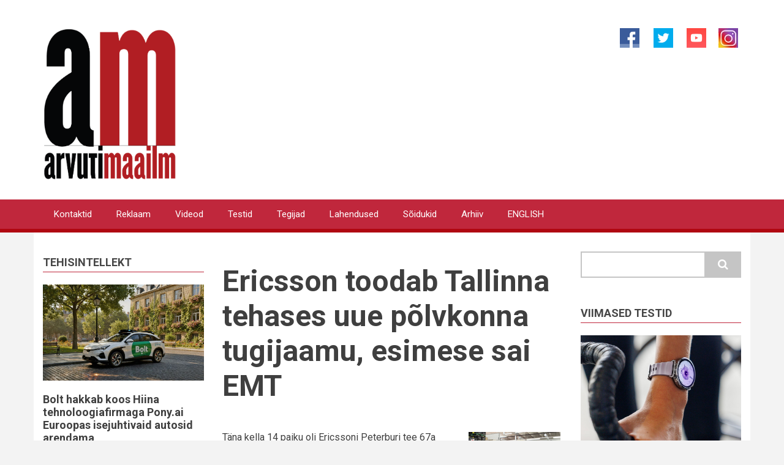

--- FILE ---
content_type: text/html; charset=UTF-8
request_url: https://www.am.ee/?destination=/%3Fpage%3D0&_exception_statuscode=404&page=538
body_size: 11927
content:
<!DOCTYPE html>
<html lang="et" dir="ltr" prefix="og: https://ogp.me/ns#">
  <head>
    <meta charset="utf-8" />
<script async src="https://www.googletagmanager.com/gtag/js?id=G-FW31X150LR"></script>
<script>window.dataLayer = window.dataLayer || [];function gtag(){dataLayer.push(arguments)};gtag("js", new Date());gtag("set", "developer_id.dMDhkMT", true);gtag("config", "G-FW31X150LR", {"groups":"default","page_placeholder":"PLACEHOLDER_page_location"});</script>
<meta name="description" content="Ajakiri Arvutimaailm ilmus 1993-2012. Tehnoloogiaportaal AM.ee teeb teste, ülevaateid, uudiseid IT ja arvutite teemal." />
<meta name="abstract" content="Arvutimaailma tehnoloogiaportaal, IT uudised ja testid." />
<meta name="keywords" content="infotehnoloogia, arvuti, tehnoloogiauudised, nutitelefonid, IT uudised" />
<link rel="canonical" href="https://www.am.ee/" />
<meta name="robots" content="index, follow" />
<link rel="shortlink" href="https://www.am.ee/" />
<link rel="image_src" href="https://www.am.ee/sites/default/files/header-object.png" />
<meta property="og:site_name" content="Arvutimaailm" />
<meta property="og:type" content="article" />
<meta property="og:image" content="https://www.am.eenode" />
<script>!function(f,b,e,v,n,t,s) {if(f.fbq)return;n=f.fbq=function(){n.callMethod? n.callMethod.apply(n,arguments):n.queue.push(arguments)}; if(!f._fbq)f._fbq=n;n.push=n;n.loaded=!0;n.version='2.0'; n.queue=[];t=b.createElement(e);t.async=!0; t.src=v;s=b.getElementsByTagName(e)[0]; s.parentNode.insertBefore(t,s)}(window, document,'script', 'https://connect.facebook.net/en_US/fbevents.js'); fbq('init', '283046482347308');; fbq('track', 'PageView');</script>
<noscript><img height="1" width="1" style="display:none" src="https://www.facebook.com/tr?id=283046482347308&ev=PageView&noscript=1"/></noscript><meta name="Generator" content="Drupal 10 (https://www.drupal.org)" />
<meta name="MobileOptimized" content="width" />
<meta name="HandheldFriendly" content="true" />
<meta name="viewport" content="width=device-width, initial-scale=1.0" />
<link rel="icon" href="/sites/default/files/favicon.ico" type="image/vnd.microsoft.icon" />
<link rel="alternate" type="application/rss+xml" title="Avaleht" href="https://www.am.ee/rss.xml?destination=/%3Fpage%3D0&amp;_exception_statuscode=404" />

    <title>| AM.ee</title>
    <link rel="stylesheet" media="all" href="/sites/default/files/css/css_utMDm5wEXhdI6JdzGlGN6JWWb37Zep8bb8CJv4ukfd4.css?delta=0&amp;language=et&amp;theme=newsplus_lite&amp;include=eJxdjlEOwjAMQy-00iOhtA0lUtpMcTcYpwcxCYn-WJafP15WAo6YCLzkszcGqDKWbM6xmzdSefHS-YFVN1xVBsdkNjCc1mm_yZNLuDMV9hlZHwhuyYZNqKol0oBxqPQ6wZ8QDgxup-wun0_85qVZ2fR_csZqHbJzqC7lDXSMW3o" />
<link rel="stylesheet" media="all" href="/sites/default/files/css/css_FW4mhyAViZEWcWV9HsgJ17-aQA463tThRbknm8izWko.css?delta=1&amp;language=et&amp;theme=newsplus_lite&amp;include=eJxdjlEOwjAMQy-00iOhtA0lUtpMcTcYpwcxCYn-WJafP15WAo6YCLzkszcGqDKWbM6xmzdSefHS-YFVN1xVBsdkNjCc1mm_yZNLuDMV9hlZHwhuyYZNqKol0oBxqPQ6wZ8QDgxup-wun0_85qVZ2fR_csZqHbJzqC7lDXSMW3o" />
<link rel="stylesheet" media="all" href="/themes/newsplus_lite/css/components/messages.css?t6q2gr" />
<link rel="stylesheet" media="all" href="//fonts.googleapis.com/css?family=Roboto:400,400italic,700,300,700italic&amp;subset=latin-ext,latin,greek" />
<link rel="stylesheet" media="all" href="/sites/default/files/css/css_461RxmmWT4RQ-oXd1LnpTGR5zWY3fFFv2QADu_L7olU.css?delta=4&amp;language=et&amp;theme=newsplus_lite&amp;include=eJxdjlEOwjAMQy-00iOhtA0lUtpMcTcYpwcxCYn-WJafP15WAo6YCLzkszcGqDKWbM6xmzdSefHS-YFVN1xVBsdkNjCc1mm_yZNLuDMV9hlZHwhuyYZNqKol0oBxqPQ6wZ8QDgxup-wun0_85qVZ2fR_csZqHbJzqC7lDXSMW3o" />

    <script type="application/json" data-drupal-selector="drupal-settings-json">{"path":{"baseUrl":"\/","pathPrefix":"","currentPath":"node","currentPathIsAdmin":false,"isFront":true,"currentLanguage":"et","currentQuery":{"_exception_statuscode":"404","destination":"\/?page=0","page":"538"}},"pluralDelimiter":"\u0003","suppressDeprecationErrors":true,"fitvids":{"selectors":".node\r,.card-body","custom_vendors":["iframe[src^=\u0022https:\/\/youtu.be\u0022]"],"ignore_selectors":""},"google_analytics":{"account":"G-FW31X150LR","trackOutbound":true,"trackMailto":true,"trackTel":true,"trackDownload":true,"trackDownloadExtensions":"7z|aac|arc|arj|asf|asx|avi|bin|csv|doc(x|m)?|dot(x|m)?|exe|flv|gif|gz|gzip|hqx|jar|jpe?g|js|mp(2|3|4|e?g)|mov(ie)?|msi|msp|pdf|phps|png|ppt(x|m)?|pot(x|m)?|pps(x|m)?|ppam|sld(x|m)?|thmx|qtm?|ra(m|r)?|sea|sit|tar|tgz|torrent|txt|wav|wma|wmv|wpd|xls(x|m|b)?|xlt(x|m)|xlam|xml|z|zip","trackColorbox":true},"consent_mode":{"ad_personalization":"granted","ad_storage":"granted","ad_user_data":"granted","analytics_storage":"granted","functionality_storage":"granted","personalization_storage":"granted"},"ajaxTrustedUrl":{"\/search\/node":true},"user":{"uid":0,"permissionsHash":"20096ed1735a278ebc1d1dceaefa8e614c6fd90f80e97638639e63ac57d1dc20"}}</script>
<script src="/sites/default/files/js/js_6jdADfaLT1Etbmc89Bqrhb3OD_AVf5b51wtEa5SNfVg.js?scope=header&amp;delta=0&amp;language=et&amp;theme=newsplus_lite&amp;include=eJxdiUEKwzAMBD_k4CcZ1VYSgaM10bZJf99LKcWnYWYqPNRZDjTN9U_SanxZi_zlz82NaQO2rkVc-ptWI88huV4x-jNKN2p-AAyeMqa-2q1t2VWanvOCUy4NHDodYiHGByO6Slc"></script>

  </head>
  <body class="layout-two-sidebars fixed-header-enabled path-frontpage">
        <a href="#main-content" class="visually-hidden focusable skip-link">
      Liigu edasi põhisisu juurde
    </a>
    
      <div class="dialog-off-canvas-main-canvas" data-off-canvas-main-canvas>
    
<div id="toTop"><i class="fa fa-play-circle fa-rotate-270"></i></div>
<header class="headers-wrapper">
          <div id="header-top" role="banner" class="clearfix colored-area ">
      <div class="container">
                <div id="header-top-inside" class="clearfix">
          <div class="row">
                          <div class="col-md-6">
                                <div id="header-top-left" class="clearfix">
                  <div class="header-top-area">

                                                <div class="region region-header-top-left">
      <div id="block-newsplus-lite-branding" class="clearfix site-branding block block-system block-system-branding-block">
  
    
    <div class="logo-and-site-name-wrapper clearfix">
          <div class="logo">
        <a href="/" title="Avaleht" rel="home" class="site-branding__logo">
          <img src="/am-logo-resized2.svg" alt="Avaleht" />
        </a>
      </div>
              </div>
</div>

    </div>
  
                    
                  </div>
                </div>
                              </div>
                                      <div class="col-md-6">
                                <div id="header-top-right" class="clearfix">
                  <div class="header-top-area">
                          <div class="region region-header-top-right">
      <div id="block-social" class="block block-block-content block-block-content956d21bf-4e85-452a-adf3-ae3d7a0908dc">
  
    
      <div class="content">
      
            <div class="clearfix text-formatted field field--name-body field--type-text-with-summary field--label-hidden field__item"><p class="text-align-right"><a href="https://www.facebook.com/arvutimaailm"><img alt="Arvutimaailm Facebookis" src="/facebook.png" style="width: 32px; height: 32px; border-width: 0px; border-style: solid; margin: 1px 20px;"></a><a href="https://www.twitter.com/arvutimaailm"><img alt="Arvutimaailm Twitteris" src="/twitter.png" style="width: 32px; height: 32px; border-width: 0px; border-style: solid; margin: 1px 3px;"></a>&nbsp;<a href="https://www.youtube.com/arvutimaailm"><img alt="Arvutimaailm Youtube´is" src="/sites/default/files/inline-images/yt4.png" style="height: 32px; width: 32px; border-width: 0px; border-style: solid; margin: 1px 15px;"></a><a href="https://www.instagram.com/arvutimaailm"><img alt="Instagram" src="/sites/default/files/inline-images/instagram-logo2.jpg" style="width: 32px; height: 32px; border-width: 0px; border-style: solid; margin: 1px 5px;"></a></p>
</div>
      
    </div>
  </div>

    </div>
  
                  </div>
                </div>
                              </div>
                      </div>
        </div>
              </div>
    </div>
    
        <div id="header" class="colored-area ">
            <div class="container">
                <div id="header-inside" class="clearfix">
          <div class="row">
            <div class="header-area">
              <div class="col-md-12">
                                <div id="header-inside-left" class="clearfix">
                                    <div id="main-navigation" class="clearfix">
                    <nav role="navigation">
                                                    <div class="region region-navigation">
      <nav role="navigation" aria-labelledby="block-primarylinks-menu" id="block-primarylinks" class="block block-menu navigation menu--primary-links">
            
  <h2 class="visually-hidden" id="block-primarylinks-menu">Primary links</h2>
  

      <div class="content">
        <div class="menu-toggle-target menu-toggle-target-show" id="show-block-primarylinks"></div>
    <div class="menu-toggle-target" id="hide-block-primarylinks"></div>
    <a class="menu-toggle" href="#show-block-primarylinks">Menüü</a>
    <a class="menu-toggle menu-toggle--hide" href="#hide-block-primarylinks">Menüü</a>
    
                <ul class="clearfix menu menu--level-1">
                    <li class="menu-item">
        <a href="/index.php/toimetus" title="Toimetuse kontaktid, reklaam" data-drupal-link-system-path="node/8">Kontaktid</a>
              </li>
                <li class="menu-item">
        <a href="/index.php/reklaam" title="Reklaami tellimine">Reklaam</a>
              </li>
                <li class="menu-item">
        <a href="/index.php/videod" title="Videoblog." data-drupal-link-system-path="taxonomy/term/26">Videod</a>
              </li>
                <li class="menu-item">
        <a href="/index.php/testid" title="Labor, kus testime arvutiasju" data-drupal-link-system-path="taxonomy/term/28">Testid</a>
              </li>
                <li class="menu-item">
        <a href="/index.php/tegijad" title="Inimesed ja firmad arvutimaailmas" data-drupal-link-system-path="taxonomy/term/31">Tegijad</a>
              </li>
                <li class="menu-item">
        <a href="/index.php/lahendused" title="Kuidas? Küsimused saavad vastuse." data-drupal-link-system-path="taxonomy/term/29">Lahendused</a>
              </li>
                <li class="menu-item">
        <a href="/index.php/soidukid" title="Uudised ja testid kõigest, mis liigub">Sõidukid</a>
              </li>
                <li class="menu-item">
        <a href="/index.php/arhiiv" title="Arvutimaailmas ilmunud artiklid
" data-drupal-link-system-path="taxonomy/term/24">Arhiiv</a>
              </li>
                <li class="menu-item">
        <a href="/index.php/node/4444" title="IN ENGLISH" data-drupal-link-system-path="node/4444">ENGLISH</a>
              </li>
        </ul>
  


  </div>
</nav>

    </div>
  
                                          </nav>
                  </div>
                                  </div>
                              </div>
                          </div>
          </div>
        </div>
              </div>
    </div>
    </header>


<div id="page" class="clearfix">
  <div class="container">
        <div id="page-inside">

                      <div id="top-content">
                    <div id="top-content-inside" class="clearfix">
            <div class="row">
              <div class="col-md-12">
                      <div class="region region-top-content">
      <div data-drupal-messages-fallback class="hidden"></div>

    </div>
  
              </div>
            </div>
          </div>
                  </div>
              
            <div id="main-content">
        <div class="row">
                      <aside class="col-md-3">
                            <section id="sidebar-first" class="sidebar clearfix">
                      <div class="region region-sidebar-first">
      <div class="views-element-container block block-views block-views-blocktehisintellekt-pildiga-block-1" id="block-newsplus-lite-views-block-tehisintellekt-pildiga-block-1">
  
      <h2 class="title">Tehisintellekt</h2>
    
      <div class="content">
      <div><div class="view view-tehisintellekt-pildiga view-id-tehisintellekt_pildiga view-display-id-block_1 js-view-dom-id-60552d7c65b5b1699aee7490cf5b29d467d6e1667e1f3a2e0bcaf752e5858689">
  
    
      
      <div class="view-content">
          <div class="views-view-grid horizontal cols-1 clearfix">
            <div class="views-row clearfix row-1">
                  <div class="views-col col-1" style="width: 100%;"><span class="views-field views-field-field-image"><span class="field-content">  <a href="/index.php/node/9377">  <img loading="lazy" srcset="/sites/default/files/styles/medium/public/2025-11/Bolt%20x%20Pony%20%28002%29.jpg?itok=yzPgIiVI 220w, /sites/default/files/styles/max_325x325/public/2025-11/Bolt%20x%20Pony%20%28002%29.jpg?itok=uEGgETxr 325w, /sites/default/files/styles/large/public/2025-11/Bolt%20x%20Pony%20%28002%29.jpg?itok=NX5nLNO2 480w, /sites/default/files/styles/max_650x650/public/2025-11/Bolt%20x%20Pony%20%28002%29.jpg?itok=6JPuPxUK 650w, /sites/default/files/styles/max_2600x2600/public/2025-11/Bolt%20x%20Pony%20%28002%29.jpg?itok=ZeZ4eSRl 900w" sizes="(min-width: 1290px) 1290px, 100vw" width="900" height="537" src="/sites/default/files/styles/max_1300x1300/public/2025-11/Bolt%20x%20Pony%20%28002%29.jpg?itok=qy9hD7Kr" alt="Bolt ja Pony." />

</a>
</span></span><BR /><span><h4><a href="/index.php/node/9377" hreflang="et">Bolt hakkab koos Hiina tehnoloogiafirmaga Pony.ai Euroopas isejuhtivaid autosid arendama</a></h4></span></div>
              </div>
      </div>

    </div>
  
        <div class="attachment attachment-after">
      <div class="views-element-container"><div class="view view-tehisintellekt-pildiga view-id-tehisintellekt_pildiga view-display-id-attachment_1 js-view-dom-id-3c63da8f3d5bdbd64b88392355bc2849c94c161b8640c84adbd81803fc2f17af">
  
    
      
      <div class="view-content">
          <div class="views-view-grid horizontal cols-1 clearfix">
            <div class="views-row clearfix row-1">
                  <div class="views-col col-1" style="width: 100%;"><span class="views-field views-field-title"><h5 class="field-content"><a href="/index.php/node/9364" hreflang="et">Ida-Virumaa suurim tehnoloogiasündmus W3N toob kokku juhtivad eksperdid üle maailma</a></h5></span></div>
              </div>
          <div class="views-row clearfix row-2">
                  <div class="views-col col-1" style="width: 100%;"><span class="views-field views-field-title"><h5 class="field-content"><a href="/index.php/node/9353" hreflang="et">Digitaalne nõiaring: tehisintellekt Sheini ja Temu e-poodide taga</a></h5></span></div>
              </div>
      </div>

    </div>
  
          <div class="more-link"><a href="/index.php/taxonomy/term/85">Veel tehisarust»</a></div>

      </div>
</div>

    </div>
        </div>
</div>

    </div>
  </div>
<div class="views-element-container block block-views block-views-blockturvalisus-block-1" id="block-newsplus-lite-views-block-turvalisus-block-1">
  
      <h2 class="title">Turvalisus</h2>
    
      <div class="content">
      <div><div class="view view-turvalisus view-id-turvalisus view-display-id-block_1 js-view-dom-id-5ab17ff0fe42bbe4c0d313a40ccb917b0bcadccf70871164ae307330f63ff119">
  
    
      
      <div class="view-content">
      




<div class="views-view-responsive-grid views-view-responsive-grid--horizontal" style="--views-responsive-grid--column-count:1;--views-responsive-grid--cell-min-width:100px;--views-responsive-grid--layout-gap:10px;">
      <div class="views-view-responsive-grid__item">
      <div class="views-view-responsive-grid__item-inner"><span class="views-field views-field-field-image"><span class="field-content">  <a href="/index.php/node/9376">  <img loading="lazy" srcset="/sites/default/files/styles/medium/public/2025-11/shop_now_xxl%402x.jpg?itok=2eGxpEdS 220w, /sites/default/files/styles/max_325x325/public/2025-11/shop_now_xxl%402x.jpg?itok=wCJOHFiQ 325w, /sites/default/files/styles/large/public/2025-11/shop_now_xxl%402x.jpg?itok=HMsWiNK5 480w, /sites/default/files/styles/max_650x650/public/2025-11/shop_now_xxl%402x.jpg?itok=9G1RKSpF 650w, /sites/default/files/styles/max_2600x2600/public/2025-11/shop_now_xxl%402x.jpg?itok=OIF2KVXx 900w" sizes="(min-width: 1290px) 1290px, 100vw" width="900" height="568" src="/sites/default/files/styles/max_1300x1300/public/2025-11/shop_now_xxl%402x.jpg?itok=Qh1BB0Y3" alt="Synology BC800Z valvekaamera" title="Synology BC800Z valvekaamera" />

</a>
</span></span><BR /><span><h5><a href="/index.php/node/9376" hreflang="et">Synology tõi välja 4K valvekaamera, mis loendab inimesi ja avastab suitsu</a></h5></span></div>
    </div>
  </div>

    </div>
  
          <div class="more-link"><a href="/index.php/turvalisus">Veel turvalisusest»</a></div>

      </div>
</div>

    </div>
  </div>

    </div>
  
              </section>
                          </aside>
          
          <section class="col-md-6">

            
            
            
                        <div id="main" class="clearfix">

                                    <div class="region region-content">
      <div id="block-newsplus-lite-content" class="block block-system block-system-main-block">
  
      <h2 class="title"></h2>
    
      <div class="content">
      <div class="views-element-container"><div class="view view-avaleht view-id-avaleht view-display-id-page_1 js-view-dom-id-e8d703ec7acdb49bedbef3b196f9e185f804e61387fe05ad779119521a21e390">
  
    
      
      <div class="view-content">
          <div class="views-row"><div><strong class="field__items"></strong></div><div class="views-field views-field-title"><h1 class="field-content"><a href="/node/1348" hreflang="und">Ericsson toodab Tallinna tehases uue põlvkonna tugijaamu, esimese sai EMT</a></h1></div><div class="views-field views-field-field-image"><div class="field-content"></div></div><div class="views-field views-field-nothing-1"><span class="field-content"><BR /></span></div><div class="views-field views-field-body"><div class="field-content"><p>
	<a href="/files/image/Ericsson1- toodeteklientidelesaatmine.jpg"><img alt class="image image-thumbnail" src="/files/image/Ericsson1- toodeteklientidelesaatmine.thumbnail.jpg" style="width: 150px; height: 100px; margin: 3px; float: right;"></a>Täna kella 14 paiku oli Ericssoni Peterburi tee 67a tehase söökla suletud. Sinna oli viidud hoopis uus mobiilside tugijaam - üks pisem ja üks suurem kast, esimesed Eestis, mis tehasest välja lähevad. Koht, kuhu ta paigaldatakse, ei saa maailma mastaabis olema kaugel, sest esimese Eestis valmistatud uue põlvkonna tugijaama sai omale EMT.</p>
<p>
	Uus Eestis toodetud tugijaam katab kõiki moodsa mobiilivõrgu sagedusi ja tehnoloogiaid. Vastavalt vajadusele saab operaator suuremasse külmkapisuurusesse "kasti" tellida erinevaid mooduleid riiulitesse - 2G, 3,5G, LTE jne. Uus LTE ehk 4G on ka muidugi esindatud.</p>
</div></div><div class="views-field views-field-view-node"><span class="field-content"><a href="/node/1348" hreflang="und">Loe edasi»</a></span></div><div class="views-field views-field-nothing"><span class="field-content"><BR /><BR /></span></div></div>
    <div class="views-row"><div><strong class="field__items"><a href="/taxonomy/term/33">Andmeside</a></strong></div><div class="views-field views-field-title"><h1 class="field-content"><a href="/node/1347" hreflang="und">EMT katab selle aasta jooksul kiire internetiga 60% Eestist</a></h1></div><div class="views-field views-field-field-image"><div class="field-content"></div></div><div class="views-field views-field-nothing-1"><span class="field-content"><BR /></span></div><div class="views-field views-field-body"><div class="field-content"><p>
	<img alt src="http://www.am.ee/files/images/emt_0.jpg" style="width: 165px; height: 58px; margin: 3px; float: right;">EMT plaanib 2010. aasta jooksul katta EMT kiire 3,5G internetiga 60% Eesti territooriumist ja 90% rahvastikust. Varem on <a href="http://www.am.ee/node/1308">Tele2 teatanud</a>, et katab septembriks 55% ja <a href="http://www.am.ee/node/1304">Elisa lubas katta</a> 50% Eesti territooriumist aasta lõpuks kiire internetiga.</p>
<p>
	Väljaspool suuremaid asulaid ja linnasid kasutab EMT kiire 3,5G võrgu laiendamiseks UMTS900 võrgutehnoloogiat, mis katab suuremaid alasid ja levib laiemalt. Sama tehnoloogiat kasutavad ka teised operaatorid.</p>
</div></div><div class="views-field views-field-view-node"><span class="field-content"><a href="/node/1347" hreflang="und">Loe edasi»</a></span></div><div class="views-field views-field-nothing"><span class="field-content"><BR /><BR /></span></div></div>
    <div class="views-row"><div><strong class="field__items"><a href="/taxonomy/term/16">Mobiiltelefonid</a></strong></div><div class="views-field views-field-title"><h1 class="field-content"><a href="/node/1342" hreflang="und">Elisa toob välja piiramata kõnemahuga paketi</a></h1></div><div class="views-field views-field-field-image"><div class="field-content"></div></div><div class="views-field views-field-nothing-1"><span class="field-content"><BR /></span></div><div class="views-field views-field-body"><div class="field-content"><p>
	<a href="http://www.am.ee/files/images/elisa_logo_nega.jpg"><img alt class="image image-thumbnail" src="http://www.am.ee/files/images/elisa_logo_nega.thumbnail.jpg" style="width: 150px; height: 91px; margin: 3px; float: right;"></a>Elisa teatas täna piiramatu kõneside ja sõnumite kasutamise võimalusega paketi väljatoomisest. See sisaldab piiramatult kõneaega ja sõnumeid igasse võrku 350 krooni eest kuus.</p>
<p>
	Elisa juhatuse liikme <strong>Andrus Hiiepuu</strong> sõnul näitavad uuringud, et paljud kliendid on oodanud paketti, kus ühe kuumaksu eest saab piiramatult rääkida. „Eestis on täna kokku ligi 100&nbsp;000 klienti, kes räägivad mobiiltelefoniga ja saadavad sõnumeid rohkem kui 350 krooni eest,“ ütles Hiiepuu.</p>
</div></div><div class="views-field views-field-view-node"><span class="field-content"><a href="/node/1342" hreflang="und">Loe edasi»</a></span></div><div class="views-field views-field-nothing"><span class="field-content"><BR /><BR /></span></div></div>
    <div class="views-row"><div><strong class="field__items"><a href="/taxonomy/term/20">Komponendid</a></strong></div><div class="views-field views-field-title"><h1 class="field-content"><a href="/node/1341" hreflang="und">Clarki org ning Raudjärv saabusid Eestisse</a></h1></div><div class="views-field views-field-field-image"><div class="field-content"></div></div><div class="views-field views-field-nothing-1"><span class="field-content"><BR /></span></div><div class="views-field views-field-body"><div class="field-content"><p><a href="/files/image/INTEL_CORE_i5.jpg"><img alt class="image image-thumbnail" src="/files/image/INTEL_CORE_i5.thumbnail.jpg" style="width: 150px; height: 143px; margin: 3px; float: right;"></a>(<a href="http://www.am.ee/node/1230">Arvutimaailm 4/10</a>)</p>
<p>Inteli i5 ja i3 protsessorid üritavad Intelile tagasi võita keskklassi turgu. Testisime neid uusi tehnoloogiaid Ordi SOLO arvutikomplektil, mis suunatud ärikasutajatele.</p>
<p>Jaanuaris tegi Intel teatavaks oma Westmere’i koodnime kandva 32&nbsp;nm tehnoloogia ning erinevalt kõigist varasematest lansseerimistest, kus uusikud esmalt tipp-protsessorites ilmusid, tabas seekordne avapauk Clarkdale’i protsessoriseeriaga just odava ja keskklassitoodete nišši.</p>
<p>Miks, on ka selge – kui tipus troonivad häirimatult Inteli Bloomfieldi ja Lynnfieldi seeriate protsessorid ja AMD seal mingit konkurentsi pakkuda ei suuda, siis alates keskklassist on konkurent AMD Intelile valusalt varvastele astunud ning midagi oli vaja kiirelt ette võtta. Ettevõtmiseks saidki Westemere’i tehnoloogias ilmunud Clarkdale’i lauaarvuti- ning Arrandale’i sülearvutiprotsessorid. Meie uurime nüüd just esimesi.</p>
<p></p></div></div><div class="views-field views-field-view-node"><span class="field-content"><a href="/node/1341" hreflang="und">Loe edasi»</a></span></div><div class="views-field views-field-nothing"><span class="field-content"><BR /><BR /></span></div></div>
    <div class="views-row"><div><strong class="field__items"></strong></div><div class="views-field views-field-title"><h1 class="field-content"><a href="/node/1339" hreflang="und">Alain Ozan: pilv sobib ka väikestele</a></h1></div><div class="views-field views-field-field-image"><div class="field-content"></div></div><div class="views-field views-field-nothing-1"><span class="field-content"><BR /></span></div><div class="views-field views-field-body"><div class="field-content"><p>
	<img alt class="image" src="/files/image/AlainOzan.jpg" style="width: 116px; height: 135px; margin: 3px; float: right;">(<a href="http://www.am.ee/node/1230">Arvutimaailm 4/10</a>)</p>
<p>
	Märtsis külastas Eestit Oracle’i asepresident <strong>Alain Ozan</strong>, kellega Arvutimaailm tegi intervjuu pilveteemadel. Küsisime ka vabavaralise MySQLi saatuse kohta - omandas ju Oracle selle peaaegu konkurendi koos Suni ostuga ja paljud MySQLi kasutajagrupid on ärevuses - mis saab edasi? Paraku Ozan sellel teemal suurt rohkem ei valgustanud, kui on ametlik seisukoht. Pilveteemadel rääkis aga pikemalt.</p>
</div></div><div class="views-field views-field-view-node"><span class="field-content"><a href="/node/1339" hreflang="und">Loe edasi»</a></span></div><div class="views-field views-field-nothing"><span class="field-content"><BR /><BR /></span></div></div>
    <div class="views-row"><div><strong class="field__items"><a href="/taxonomy/term/15">Tarkvara</a></strong></div><div class="views-field views-field-title"><h1 class="field-content"><a href="/node/1337" hreflang="und">Inteli ja Nokia ühine platvorm MeeGo minisüleris</a></h1></div><div class="views-field views-field-field-image"><div class="field-content"></div></div><div class="views-field views-field-nothing-1"><span class="field-content"><BR /></span></div><div class="views-field views-field-body"><div class="field-content"><p>
	<a href="/files/image/meego.jpg"><img alt class="image image-thumbnail" src="/files/image/meego.thumbnail.jpg" style="width: 150px; height: 92px; margin: 3px; float: right;"></a>Veebruaris otsustasid Intel ja Nokia, et aitab omaette nokitsemisest ja otsustasid koos luua uue superplatvormi MeeGo. Põhikonkurendiks peaks saama sellele Google´i Chrome/Android. MeeGo traageldati kokku Nokia oma Linuxi baasil aretatud Maemost (mille esmaesitlus oli Nokia N900 sees) ning Intel omalt poolt pani juurde enda arenduse - Moblini. Kõik see saab veel avatud koodiga vabavaraks.</p>
</div></div><div class="views-field views-field-view-node"><span class="field-content"><a href="/node/1337" hreflang="und">Loe edasi»</a></span></div><div class="views-field views-field-nothing"><span class="field-content"><BR /><BR /></span></div></div>
    <div class="views-row"><div><strong class="field__items"><a href="/winmobile">Aastane test: HTC HD2</a> &#9679; <a href="/android">Androidiblog</a> &#9679; <a href="/taxonomy/term/15">Tarkvara</a></strong></div><div class="views-field views-field-title"><h1 class="field-content"><a href="/node/1335" hreflang="und">Peleta sääski mobiiliga</a></h1></div><div class="views-field views-field-field-image"><div class="field-content"></div></div><div class="views-field views-field-nothing-1"><span class="field-content"><BR /></span></div><div class="views-field views-field-body"><div class="field-content"><p>
	<a href="/files/image/saask.jpg"><img alt class="image image-thumbnail" src="/files/image/saask.thumbnail.jpg" style="width: 120px; height: 200px; margin: 3px; float: right;"></a>Twitteri säutsud, Facebooki postitused ja blogid kihavad sääsepostitustest. Sääsed on tulnud, et jääda. Terveks suveks. Kui varem peletasime me neid Off-ide ja muude vedelikega, siis nüüd maksab proovida ka mobiiltelefoni.</p>
<p>
	Kahjuks pole siin - linnatingimustes veel võtta ühtki sääske, kelle peal peletajat katsetada, kuid esimeste katsete tulemusel võib öelda, et kasse ja lapsi peletab see pinin tõhusalt.</p>
<p>
	Android Marketis on näiteks AntiMosquito Androidtelefonidele ja <a href="http://anti-mosquito-ii.en.softonic.com/symbian">Symbianile ehk Nokiatele</a>. See ei tee peaaegu üldse inimesele kuuldavat häält, aeg-ajalt kostab vaid väikeseid plaksatusi. Kass näiteks ei liigata selle programmi peale vurrugi. Tarkvara genereerib helisid vahemikus 16-20 kHz ning sisaldab vaid Start-Stop nuppu.</p>
</div></div><div class="views-field views-field-view-node"><span class="field-content"><a href="/node/1335" hreflang="und">Loe edasi»</a></span></div><div class="views-field views-field-nothing"><span class="field-content"><BR /><BR /></span></div></div>
    <div class="views-row"><div><strong class="field__items"><a href="/taxonomy/term/16">Mobiiltelefonid</a></strong></div><div class="views-field views-field-title"><h1 class="field-content"><a href="/node/1333" hreflang="und">EMT hakkab väljastama mikro-SIM kaarte</a></h1></div><div class="views-field views-field-field-image"><div class="field-content"></div></div><div class="views-field views-field-nothing-1"><span class="field-content"><BR /></span></div><div class="views-field views-field-body"><div class="field-content"><p>
	<a href="/files/image/microSIM.png"><img alt class="image image-thumbnail" src="/files/image/microSIM.thumbnail.png" style="width: 150px; height: 96px; margin: 3px; float: right;"></a>Eilsest alustas EMT mikro-SIM kaartide väljastamist. See tähendab põhimõtteliselt ettevalmistust eestis uute iPadide müügiletulekuks, mille esindusõiguse saab Eestis üsna tõenäoliselt EMT, nii nagu sellel operaatoril on ka iPhone´i müügiõigus.</p>
<p>
	3G toega iPadides on kasutusel mitte tavaline, vaid umbes poole väiksem mikro-SIM kaart, mille valmislõikamisega tavalistest SIM-kaartidest noa abil tegelesid uute iPadide omanikud juba nädalaid. Mikro-SIM kaardid tulevad tõenäoliselt tulevikus ka paljudesse teistesse seadmetesse, näiteks järgmise põlvkonna iPhone´i.</p>
</div></div><div class="views-field views-field-view-node"><span class="field-content"><a href="/node/1333" hreflang="und">Loe edasi»</a></span></div><div class="views-field views-field-nothing"><span class="field-content"><BR /><BR /></span></div></div>
    <div class="views-row"><div><strong class="field__items"><a href="/taxonomy/term/15">Tarkvara</a></strong></div><div class="views-field views-field-title"><h1 class="field-content"><a href="/node/1331" hreflang="und">Skype tõi välja uue lahenduse ettevõtetele - Skype Manageri</a></h1></div><div class="views-field views-field-field-image"><div class="field-content"></div></div><div class="views-field views-field-nothing-1"><span class="field-content"><BR /></span></div><div class="views-field views-field-body"><div class="field-content"><p>
	<a href="/files/image/Skypemanager.png"><img alt class="image image-thumbnail" src="/files/image/Skypemanager.thumbnail.png" style="width: 150px; height: 105px; margin: 3px; float: right;"></a>Kuigi Skype on ka varem ettevõtetele lahendusi loonud, pakub uus Skype Manager varasemast universaalsemaid võimalusi, asendades varasemat Skype'i ärikasutaja juhtpaneeli, mis oli eelkõige mõeldud väiksematele ettevõtetele Skype'i kasutamise haldamiseks töötajatevahelises suhtluses.</p>
<p>
	Igas suuruses organisatsioonidele sobiv <a href="http://skype.com/go/skypemanager">Skype Manager</a> aitab tsentraliseerida Skype'i tasuliste teenustega seotud arveldused, osta ja jagada Skype'i krediiti ning saada reaalajas ülevaadet&nbsp; ettevõtte kõnekrediidi kasutamisest. Samuti saab ettevõte selle abil lihtsasti luua igale töötajale kasutajanime ning määrata, milliseid Skype'i teenuseid saab töökohas kasutada.</p>
</div></div><div class="views-field views-field-view-node"><span class="field-content"><a href="/node/1331" hreflang="und">Loe edasi»</a></span></div><div class="views-field views-field-nothing"><span class="field-content"><BR /><BR /></span></div></div>
    <div class="views-row"><div><strong class="field__items"><a href="/taxonomy/term/16">Mobiiltelefonid</a></strong></div><div class="views-field views-field-title"><h1 class="field-content"><a href="/node/1329" hreflang="und">Maailma mobiilimüük suurenes esimeses kvartalis 17 protsenti</a></h1></div><div class="views-field views-field-field-image"><div class="field-content"></div></div><div class="views-field views-field-nothing-1"><span class="field-content"><BR /></span></div><div class="views-field views-field-body"><div class="field-content"><p>
	<a href="http://www.am.ee/files/images/N97_white_02_MyBusiness.jpg"><img alt class="image image-thumbnail" src="http://www.am.ee/files/images/N97_white_02_MyBusiness.thumbnail.jpg" style="width: 150px; height: 100px; margin: 3px; float: right;"></a>Uuringufirma Gartner süstib mobiiliturule taas optimismi: nende hinnangul suurenes mobiilimüük aasta esimeses kvartalis 17 protsenti. Kas see tähendab, et kriis on möödas?</p>
<p>
	Osa sellest ilusast numbrist on muidugi statistika süü, sest mõõdetakse tagasihoidliku 2009. aastaga võrreldes. Suurimad võitjad turul olid need tootjad, kes ei jätnud kõiki panuseid ühele platvormile, vaid olid esindatud mitmes sektoris korraga.</p>
</div></div><div class="views-field views-field-view-node"><span class="field-content"><a href="/node/1329" hreflang="und">Loe edasi»</a></span></div><div class="views-field views-field-nothing"><span class="field-content"><BR /><BR /></span></div></div>

    </div>
  
        <nav class="pager" role="navigation" aria-labelledby="pagination-heading">
    <h4 id="pagination-heading" class="visually-hidden">Pagination</h4>
    <ul class="pager__items js-pager__items">
                    <li class="pager__item pager__item--first">
          <a href="?destination=/%3Fpage%3D0&amp;_exception_statuscode=404&amp;page=0" title="Mine esimesele lehele">
            <span class="visually-hidden">Esimene leht</span>
            <span aria-hidden="true">« Esimene</span>
          </a>
        </li>
                          <li class="pager__item pager__item--previous">
          <a href="?destination=/%3Fpage%3D0&amp;_exception_statuscode=404&amp;page=537" title="Mine eelmisele lehele" rel="prev">
            <span class="visually-hidden">Eelmine leht</span>
            <span aria-hidden="true">‹‹</span>
          </a>
        </li>
                          <li class="pager__item pager__item--ellipsis" role="presentation">&hellip;</li>
                          <li class="pager__item">
                                          <a href="?destination=/%3Fpage%3D0&amp;_exception_statuscode=404&amp;page=536" title="Go to page 537">
            <span class="visually-hidden">
              Page
            </span>537</a>
        </li>
              <li class="pager__item">
                                          <a href="?destination=/%3Fpage%3D0&amp;_exception_statuscode=404&amp;page=537" title="Go to page 538">
            <span class="visually-hidden">
              Page
            </span>538</a>
        </li>
              <li class="pager__item is-active">
                                          <a href="?destination=/%3Fpage%3D0&amp;_exception_statuscode=404&amp;page=538" title="Eesolev leht" aria-current="page">
            <span class="visually-hidden">
              Eesolev leht
            </span>539</a>
        </li>
              <li class="pager__item">
                                          <a href="?destination=/%3Fpage%3D0&amp;_exception_statuscode=404&amp;page=539" title="Go to page 540">
            <span class="visually-hidden">
              Page
            </span>540</a>
        </li>
              <li class="pager__item">
                                          <a href="?destination=/%3Fpage%3D0&amp;_exception_statuscode=404&amp;page=540" title="Go to page 541">
            <span class="visually-hidden">
              Page
            </span>541</a>
        </li>
                          <li class="pager__item pager__item--ellipsis" role="presentation">&hellip;</li>
                          <li class="pager__item pager__item--next">
          <a href="?destination=/%3Fpage%3D0&amp;_exception_statuscode=404&amp;page=539" title="Mine järgmisele lehele" rel="next">
            <span class="visually-hidden">Järgmine leht</span>
            <span aria-hidden="true">››</span>
          </a>
        </li>
                          <li class="pager__item pager__item--last">
          <a href="?destination=/%3Fpage%3D0&amp;_exception_statuscode=404&amp;page=598" title="Mine viimasele lehele">
            <span class="visually-hidden">Viimane leht</span>
            <span aria-hidden="true">Viimane »</span>
          </a>
        </li>
          </ul>
  </nav>

              <div class="feed-icons">
      <a href="https://www.am.ee/rss.xml?destination=/%3Fpage%3D0&amp;_exception_statuscode=404" class="feed-icon">
  Asu Avaleht jälgima
</a>

    </div>
  </div>
</div>

    </div>
  </div>

    </div>
  
              
            </div>
                      </section>

                    <aside class="col-md-3">
                        <section id="sidebar-second" class="sidebar clearfix">
                    <div class="region region-sidebar-second">
      <div class="search-block-form block block-search container-inline" data-drupal-selector="search-block-form" id="block-newsplus-lite-search" role="search">
  
    
    <div class="content container-inline">
        <form action="/search/node" method="get" id="search-block-form" accept-charset="UTF-8" class="search-form search-block-form">
  <div class="js-form-item form-item js-form-type-search form-type-search js-form-item-keys form-item-keys form-no-label">
      <label for="edit-keys" class="visually-hidden">Otsing</label>
        <input title="Sisesta märksõnad, mida soovid otsida." data-drupal-selector="edit-keys" type="search" id="edit-keys" name="keys" value="" size="15" maxlength="128" class="form-search" />

        </div>
<div data-drupal-selector="edit-actions" class="form-actions js-form-wrapper form-wrapper" id="edit-actions"><input class="search-form__submit button js-form-submit form-submit" data-drupal-selector="edit-submit" type="submit" id="edit-submit" value="Otsing" />
</div>

</form>

  
  </div>
</div>
<div class="views-element-container block block-views block-views-blockviimased-testid-block-1" id="block-newsplus-lite-views-block-viimased-testid-block-1">
  
      <h2 class="title">Viimased testid</h2>
    
      <div class="content">
      <div><div class="view view-viimased-testid view-id-viimased_testid view-display-id-block_1 js-view-dom-id-23ef7a3fef9396911aa8203932168fd5f6cde1e3d0e5abb8055748203db6f445">
  
    
      
      <div class="view-content">
          <div class="views-view-grid horizontal cols-1 clearfix">
            <div class="views-row clearfix row-1">
                  <div class="views-col col-1" style="width: 100%;"><span class="views-field views-field-field-image"><span class="field-content">  <a href="/index.php/node/9349">  <img loading="lazy" srcset="/sites/default/files/styles/medium/public/2025-10/20250919-8X5A9933-20250919.jpg?itok=01I3yUD7 220w, /sites/default/files/styles/max_325x325/public/2025-10/20250919-8X5A9933-20250919.jpg?itok=pOdpoG52 325w, /sites/default/files/styles/large/public/2025-10/20250919-8X5A9933-20250919.jpg?itok=BCE5bWoc 480w, /sites/default/files/styles/max_650x650/public/2025-10/20250919-8X5A9933-20250919.jpg?itok=7OxOqVG3 650w, /sites/default/files/styles/max_2600x2600/public/2025-10/20250919-8X5A9933-20250919.jpg?itok=KQ54M4KO 900w" sizes="(min-width: 1290px) 1290px, 100vw" width="900" height="600" src="/sites/default/files/styles/max_1300x1300/public/2025-10/20250919-8X5A9933-20250919.jpg?itok=PZD0aFEQ" alt="Huawei Watch GT 6 41mm" title="Huawei Watch GT 6 41mm" />

</a>
</span></span><BR /><h4 class="views-field views-field-title"><span class="field-content"><a href="/index.php/node/9349" hreflang="et">Minu esimene nutikell - Huawei Watch GT 6</a></span></h4></div>
              </div>
      </div>

    </div>
  
          <div class="more-link"><a href="/index.php/testid">Veel teste»</a></div>

      </div>
</div>

    </div>
  </div>
<div class="views-element-container block block-views block-views-blocklogitech-pildiga-block-1" id="block-newsplus-lite-views-block-logitech-pildiga-block-1">
  
      <h2 class="title">Logitechi nurk</h2>
    
      <div class="content">
      <div><div class="view view-logitech-pildiga view-id-logitech_pildiga view-display-id-block_1 js-view-dom-id-4e282f5c2674b6fe42b2b6b0997d6d4d72a6ea8301abbb419b3780aa05e735dd">
  
    
      
      <div class="view-content">
          <div class="views-view-grid horizontal cols-1 clearfix">
            <div class="views-row clearfix row-1">
                  <div class="views-col col-1" style="width: 100%;"><span class="views-field views-field-field-image"><span class="field-content">  <a href="/index.php/node/9369">  <img loading="lazy" srcset="/sites/default/files/styles/medium/public/2025-11/PXL_20251116_232607193.jpg?itok=mKYij1ga 220w, /sites/default/files/styles/max_325x325/public/2025-11/PXL_20251116_232607193.jpg?itok=VjsFG0Rq 325w, /sites/default/files/styles/large/public/2025-11/PXL_20251116_232607193.jpg?itok=OtDPLQUj 480w, /sites/default/files/styles/max_650x650/public/2025-11/PXL_20251116_232607193.jpg?itok=WB7vpY8f 650w, /sites/default/files/styles/max_2600x2600/public/2025-11/PXL_20251116_232607193.jpg?itok=IJn4y4RU 900w" sizes="(min-width: 1290px) 1290px, 100vw" width="900" height="678" src="/sites/default/files/styles/max_1300x1300/public/2025-11/PXL_20251116_232607193.jpg?itok=B_JKyfs4" alt="Logitech PRO X SUPERLIGHT 2c ehk väiksem isend." />

</a>
</span></span><BR /><h5 class="views-field views-field-title"><span class="field-content"><a href="/index.php/node/9369" hreflang="et">TEST: Logitechi uus 51-grammine mängurihiir teeb uusi kaalu- ja kiirusrekordeid</a></span></h5></div>
              </div>
      </div>

    </div>
  
          <div class="more-link"><a href="/index.php/taxonomy/term/84">Veel Logitechi teste»</a></div>

        <div class="view-footer">
      <BR /><a href="/taxonomy/term/84">Siin tutvustame uusi Logitechi tooteid, mida toimetus testis</a>.
    </div>
    </div>
</div>

    </div>
  </div>
<div id="block-omag" class="block block-block-content block-block-content65c19abb-7017-45ae-aa40-4f53a07f4442">
  
      <h2 class="title">Siin veerus on reklaamid</h2>
    
      <div class="content">
      
            <div class="clearfix text-formatted field field--name-body field--type-text-with-summary field--label-hidden field__item"><p><a href="https://www.reisijutud.com/"><strong>Reisijutud.com</strong></a><br><a href="https://www.o-mag.ch"><strong>O-mag.ch</strong></a><br><a href="https://www.o-mag.eu"><strong>O-mag.eu</strong></a></p>
</div>
      
    </div>
  </div>
<div id="block-netticasinot" class="block block-block-content block-block-contentfef43bf7-a40a-45e0-a1ac-22dc057e5683">
  
    
      <div class="content">
      
            <div class="clearfix text-formatted field field--name-body field--type-text-with-summary field--label-hidden field__item"><p><a href="https://kasinokolikkopelit.com/nettikasinot">Best online casino</a></p>
<p><a href="https://www.amazon.com/deals?bubble-id=electronics&amp;tag=reisijututuba-20">Amazon Today's Deals</a></p>
</div>
      
    </div>
  </div>
<div id="block-casinopilotticomreklaam" class="block block-block-content block-block-contentbea198a1-4de8-4007-8f21-e4b0ea29bc26">
  
    
      <div class="content">
      
            <div class="clearfix text-formatted field field--name-body field--type-text-with-summary field--label-hidden field__item"><p><a href="https://www.jaggedmountainbrewery.com/beer/">Kasino112</a></p>
<p class="text-align-right"><a href="/reklaam">Küsi reklaamide kohta siit»</a></p>
</div>
      
    </div>
  </div>

    </div>
  
            </section>
                      </aside>
          
        </div>

      </div>
      
    </div>
    
  </div>

</div>


    <footer id="footer" class="clearfix">
    <div class="container">

      <div class="row">
                  <div class="col-sm-4">
            <div class="footer-area">
                    <div class="region region-footer-first">
      <div id="block-sitebranding" class="clearfix site-branding block block-system block-system-branding-block">
  
    
    <div class="logo-and-site-name-wrapper clearfix">
              <div class="site-name site-branding__name">
        <a href="/" title="Avaleht" rel="home">AM.ee</a>
      </div>
              <div class="site-slogan site-branding__slogan">IT uudised, testid</div>
      </div>
</div>

    </div>
  
            </div>
          </div>
        
                  <div class="col-sm-4">
            <div class="footer-area">
                    <div class="region region-footer-second">
      <div id="block-footer" class="block block-block-content block-block-content37496746-4f22-401c-8c52-35069d03c7a5">
  
    
      <div class="content">
      
            <div class="clearfix text-formatted field field--name-body field--type-text-with-summary field--label-hidden field__item"><p class="text-align-center"><a href="/sitemap.xml">Sitemap</a><br>
<a href="/reklaam">Reklaamid</a><br>
<a href="/node/8">Toimetuse kontaktid</a><br>
<a href="https://www.reisijutud.com/teejuht" target="_blank">Väljaandja: MTÜ Reisijutud</a><br>
Artiklid võivad sisaldada sponsorlinke</p>
</div>
      
    </div>
  </div>

    </div>
  
            </div>
          </div>
        
                  <div class="col-sm-4">
            <div class="footer-area">
                    <div class="region region-footer-third">
      <div id="block-ajakirjaarhiiv" class="block block-block-content block-block-content13c9b043-0c4c-4139-badd-78eee4ccfbc1">
  
    
      <div class="content">
      
            <div class="clearfix text-formatted field field--name-body field--type-text-with-summary field--label-hidden field__item"><p class="text-align-right"><a href="/node/1610">Ajakirjade nimekiri</a><br>
<a href="/taxonomy/term/24">Ajakirjade arhiiv</a><br>
<a href="http://www.issuu.com/arvutimaailm">PDF-id Issuus</a><br>
<a href="https://www.am.ee/Arvutimaailm-20">Alates 1993</a><br>
<a href="node/4444">In English</a></p>
</div>
      
    </div>
  </div>

    </div>
  
            </div>
          </div>
        
              </div>

    </div>
  </footer>
  

  </div>

    
    <script src="/sites/default/files/js/js_N4ffURPc8NdOg19XM9cn5pJgSF2BsdfPNO7uDy0wRpQ.js?scope=footer&amp;delta=0&amp;language=et&amp;theme=newsplus_lite&amp;include=eJxdiUEKwzAMBD_k4CcZ1VYSgaM10bZJf99LKcWnYWYqPNRZDjTN9U_SanxZi_zlz82NaQO2rkVc-ptWI88huV4x-jNKN2p-AAyeMqa-2q1t2VWanvOCUy4NHDodYiHGByO6Slc"></script>
<script src="//use.fontawesome.com/f479fb1064.js"></script>
<script src="/sites/default/files/js/js_JoeS5p4SsQnEzthU2R6sMUXGl3xmhPXoAO-Ahk8Uv1Q.js?scope=footer&amp;delta=2&amp;language=et&amp;theme=newsplus_lite&amp;include=eJxdiUEKwzAMBD_k4CcZ1VYSgaM10bZJf99LKcWnYWYqPNRZDjTN9U_SanxZi_zlz82NaQO2rkVc-ptWI88huV4x-jNKN2p-AAyeMqa-2q1t2VWanvOCUy4NHDodYiHGByO6Slc"></script>

  </body>
</html>


--- FILE ---
content_type: image/svg+xml
request_url: https://www.am.ee/am-logo-resized2.svg
body_size: 25703
content:
<svg version="1.1" id="Layer_1" xmlns="http://www.w3.org/2000/svg" xmlns:xlink="http://www.w3.org/1999/xlink" x="0px" y="0px" width="219.35724962630792" height="250" viewBox="0 0 587 669" enable-background="new 0 0 587 669" xml:space="preserve">  <image id="image0" width="587" height="669" x="0" y="0" href="[data-uri]
AAB1MAAA6mAAADqYAAAXcJy6UTwAAAC6UExURf///7y2tqamppaTk2ZkZE1LSzc0NEE/P8zMzA8P
DwUGBx0bG1lXV3R0ciooKIWCgu/Pv+Ovn9KJdM57ZsBXRbg/MrEeIr1MO9mVguu9re3byMlvWt2i
j7QuKsRkUAUFB7EdI7tLOvDRwdGJdLg+MrQuKuSyns57Z8lwW+u/rMFYRe7dzAUGB7EeI8VkUNKJ
cw8PD0E/Px0cHE1LSzY0M7QvKsFYRbg+Mc58ZyopKKekpHVzcmdlZf///x0CnvUAAAAsdFJOUwAq
PE56la2hFNHbw4lut14gQGx4m6/BpV4yDoVStY+8x6ohcLS7QnyJNKAPkOeqfQAAAAFiS0dEAIgF
HUgAAAAJcEhZcwAACxMAAAsTAQCanBgAAAAHdElNRQfmCBMCFBKghpP8AAAcMHpUWHRSYXcgcHJv
ZmlsZSB0eXBlIDhiaW0AAHic7ZxbcuQ4k6zfsYp/CcQdWA6uZvNw9v96PgdTUupS1VVdYzMqs5G6
VZlJEAQiPDw8QDBN6f/1/8x//vMf666QjC/BhRrmFVy8Xn/s9U8/T+cFvTfnNN+GH37nkq9kk089
xRzclVyKKaealp8ur9173y7zeU1Bn8TsY5j+CjNfJngal1RDyS1zYvS5hRVD4l869J6TXPbbr6vp
YlwopK1LuJlLsvlyM6VUTRo5cH3aciUuwanTueCjc+7l9Fx8u09KU2NNWIX3M420stcxP43Lb9fw
7T7w2vxM5K0bPutnSiXMeDm93/wORl6NbOGdW77wv3PT8+MGo0tM1J4uc9q87rSztIkM/h6nYwDJ
t+hCwGsfBnkf5Kqp5MDv5Rvj2vn8uJVp5NbpOLvtra/65dVlGMX2TmO5O+Ffn/GTppYLhuQCHM7v
L5hqLO8vZ3S903g9+WMBgZ0mRzhBV2ZKlyymSV2NSb5OLITbRYYP6jFj5dTlhCPH0DG2rsi/8aCm
4QpsyUSsxz1YdHpa8jrqlbeGfvWyeE//7mCCZucEBxQiry4uCD40kg8Wvd4sap5N+uMp3qc8Julf
JqmO/XDWTTfltesxWy9kY+IgrygQDkgt1698qggAKjrp7oQu9pulzG2q95b6sUl/bFHzeyb9sUXN
L5j0hMdnkL63qHln0juaP+DmNumjuw+WjI9o88uENx9d8YJQ9mnizyu6CJGRRcWc0H7Mn25nxMNU
Opvo8UYBmtNNJC8mPEF8e+UfxvHmPfMzr/yO98y/C4jP3jO/ERBnmmHC0l940PwwKD54kA7nV348
HR9kbwbw6hUSTPDrHfnqlb8nnD959c0I5mGF+OsYfm+EF9+at8F9NbbPwfkj7xrR+FvDm8hvcteV
PqahFwt9/jVff/z7v/+THf1oMn/l1H5tMn/J1P7NZL7r1F7m8n1G9Acdfe2Yv3Rqv4Kyv2Zqvx8y
33hqfxr/32lq91y+04j+oKOvHPPXTu2fUfYXTe13Q+ZbT+3P4v97TU1z+V4j+oOOPjvmf3tEf9DR
P6Hsr5ra74XMN5/an8T/d5saVfY3G9EfdPTRMf/7I/qDjn6Osr9sar8TMt9+av8+/r/h1P58MeP7
TO39XL7DiP6go5855q+b2q+j7C+Y2r8NmW85tf+e+P8eU3uey/cY0R909GPH/IVT+1WU/RVT+3ch
802n9t8R/99lam9z+S4j+oOO/u9m5ned2v/dzPymU/ufv5l576f7tHkvajPM2WuS7313b5sG/Zrv
Nw2G8njj7v/fv3/aNJheNw3ys77cYbjL+52Gfj23m9eI4WybW9kbDflswFnJ5/q8PdE+b2tcrydf
MVxXZlSJYSc+z57/NSJ9cA7E+0DSgfphJPtpJKfTzc/z6NVRkEmeRvJkqyt83kh5fXE8l6cdmrZ+
bmDX26i2fzr+3PYxonejudrTMfs8Epffbf9s14f9oPKae7rqk4HlbrcTP/dJaTxep/cXu9uY+02z
tdb2uZF3b6/jy2g/tokvI1Kv86tGTyMtbx/n83d/+DEfP3j+we2vHfys3aeOfufEj+eZf3vis0cF
FvM29xOMzwfdT4492exGgXl95R4YdK9gfkb7c7B+gXbb3kbkwwtanz33NKY6Hxfqj0+AQ3zEZw6K
taoXAtwjcMMNB/+C3H/e0fxuap9G8Ljyy0h+9mPfG/tn7b4YG3SmnYnjZUQvvkn3rj9xcfZB2+Fa
8l91EB0UGF4nHl46urQpUTsf6X3TTf44nqD9kCmHHx532mtnzqbAtwZPFuHKZ2vg++OvPkvZn/2t
XlvkYjJphJFfp/CTKcW3Ex8HX4ySdcTch7Qh7wdDz4nUdfZMXj9pxYi0Pa/eO9XPLr+YXiY3Qoyv
owhP7R7HJ/lHG/d2yCkana7cpA3o6RX85KualU/fd92eu35p8+q1UDF4fo3QfwkDcz2N4k9gYF5w
8K9h4LNMM0wMzLvEl3F9GQQ/axMmzpexf9IoaUt1DkzZpvyTdtqwitfOFfFc0fZOzEvjMLGHu3fz
vp5S1Py59fuuzbu+69mb6nIL9/bu/Alb+x22nlqbu/mjWdbeVe1XlW3yyzTqY29y+Fn35glgn5r/
tPvO5IHReYRBm5i/xrC176bgwtMp7xGN35ZgYV4/qGcH7xXOlmZtff8hA7X0gOZzW/ODxsdr2qYs
qP5C5908Yrq87/9z86cc9uxn+6KvzONgeDr48to/ZdbxeqZfH0L4vhqx9si+DxHbXt76QQurd3bv
WfZe59zQQqLzW3w5dSZBFm4RQSN5a7xtjI87+KDPHMfUw3o7phT6mvp1EcK3KNMy7HJ+K/8P/tZr
YIdOSu7WMtDNp+PaNtpiteM6nr+FNuPt17x/+1u/FqHc+Z0o72msBPjC+EH/8iq8vDqvny7D6N5d
9MOIfmcMe4+Devmn3P7yZKVT5GhqFuFhj9nmw/mZU6gH/H64OR68vPy+//G3/8TZEUWUj7Ex72n4
81P13tHBuzMNnrkPqiLxNJDki3oahQaRT4b396lWxwP/ODJHpHiyyVrvKAlwJiNKNlTbbLfBOe84
Ht3Q/nrvqcWKmzZ4iqdYXWSmy26rrfSeXprrrniXIFYfCVoIc7imDAXhTBfjAnTbdeJj+EmOWJQz
IblcAXWJPdQ44OIVdmixxxFnXHFDbDBW1uNiSQ+HDbLSOvv0AxFM1oeca26555FnXnlne1vInQAJ
/D5sZbCG7BF9fLOEA7h6TO62Q8bB1tPCFVthvBczDBuZOKIbgyRnlpUlqh40A/xn/mFbF1VU31bA
Qskz/eluazRvswwiCpViWE6GMO8t8XM7fG0GynUMYT5aAli2E8hPTpddBE66ihD7jjRTgot6XiPu
6XuzdMTFli7vZt8uzepDD2XaiW6ZbY6RI2Jl7b7zbvRCh3hZBEWNtyOpbZWM15gjnlipjzFWLiOJ
2mtBDepZDNh3zD2WiHucbOT9rr270daI6xrV1VUbUQgf2cpglxtZDxdGOzzTSq3F5rnWDD3mZjWO
MtduAyvkHpS4KknBxrHswijW9Mg1UaR5FWixND5lHpvLNOay6W8STXi15VXLKp15Xr7NHVbrjRy2
u9doTS+2VIui6CV3hjbL2GN2W5ZGwdu2KgFe9yU/7wUeGjRRwGfZIXW7qOgZnKmNWWFM/Lnb7AsC
8BMY19WijbMSYSlvX9Rtpw8SV54iGDIAH019bltPxteGWUCPrrSlKPc5Ti7F3ng51tGHvB3oJ5UW
a/WpO/4UHJnmxqyOjjoXbDautbPnwMx1kUMGGF1woeuZIdNbmZgr9to2eUr4yGeMrUbJJbxr9rCr
EO7XWjEVDLaYuh/MaPcFG+zVE91nO+2xWldgptE3U5HRfQqCVzH5mniNSxFMuS8UoZ9yRAUnIMsf
xw8aDy7eaUAghZgYaJ2xosz3Cn71LMG+0XjgeGhMYc6aq54aYrZzZq1/TWaWdw3L9x44rwMVeHU6
+qnWJ171y2xnC/8NZgrbV9DXottgbzVybF+DjJDbWo5IIZXVWoYdGr3lw0bEhFrkOOOGt0wIDM1O
AKUGEFZ3eZfhsshy1uKxT2+0ig6sECDAGhPka7cw4Jrka8VrOIjTQsYAdRMFzLmd67dVWvYWiIZB
YBPjIBcFN2l26Xmo7TvBPZPsaGYvXalJKW1diYQAUkothfqd0CvZZvKIJVrDis6OeNw+KvYH/AMS
mblxKXOQCbRiaaVfvpOLbCXmdyeygFhKHrx10sOa+5i/7QBiKq5manPh0wkLmmE7Y4IW5uJ6BHfR
o2cLypVvQCMhhoEOD9ncZ4i7iIaiziJYiCnxCzXtIJ/Tc8NDrRMTOBvm2FiWFhU1o3oDVl85VwtL
wP65LOWDchHGYVWL7vJmEzO6GhSrnF/WHBW7N/DdB4GnAm9SEdiVcU6Pq6t1Gm57oAb1LN9GOcRW
B0jCTbuTRjeE3C0BF8q2CvCGW4Fv45SYM8Q2o9A0gys7dtIHxio2L7OotTfJhw9APmUaeCE8SI/g
fl47nwjTY9mFgA56tDFiKsbeztiGnnITZ7d93u6JN4jGjd6JvmHO5OlVdq0AggFmC4dstyqg9Ejw
TmbokfE2MsRKdNRChTgDNJDxGvFOxytq8XkXzWzhCbA6nggNbfFKNQFIFdtMhusrJNNceTpIrMAf
Pm9HQYaBM12VTfoBC7sB1GkbCZISFMJ2GpNB4MNXh9fIjNAcZ1Qg10OvEwwmyEVkW+gPyvFAywI5
BB6G6hQNeQeH2wxGy8ecpOmlzMRryiImVPYoJLkJkEqzARwRK/DYAE5cOZSxCqlB1OcdsZZ9BYSI
kz4JV7IZiM+pZzKSyP/OrQ3q3NBOc7HL81BAWoN0Si6AGHNJpig2gsYQapuMOBBQMErtjdZMeC+L
YPGQNiYBeWWeJIELlOMYTuWaLppNkkPCQvziNyY/kCzYqDFkOGeR+6BMcjn8QD6ZAdf3WPoKF5G0
WkNSwl/bhAkqJhXMXEA6kcsEonjsZpkunlscBd681oP6F//NKkUw4X1sBUBgD2gE1RXmKLAaioyk
tyGbpITdAzbDfBYcXiSroIfZi0Ipt5MUJqwLq3XlI7Mxqb6DwJOtiYqBcFYiiIncZSsoUSYrG6Ib
6Keye1AO3OfxzpPU8dlGVBxiK8qcsEPks6alAQA9me4KouyYkIEdUS4STfoaAPzAx/wUZRhsD9TM
JLAq2BoTQYTzcQSzgiFwXNHzuE0PwO5+DRJuBhBJQ3NFUI9hEAFQFzRmCOtqodTQhAAC+pgJA5OO
GBih3Miy/xyL5sfB+Bxv6I1dW6I6cpXsBVdwLIJTQSmCyW4AUKPKBEvR30DDvNc4oKuk/R3RYDJw
hiMo9EDAcsfMO8JMyIYsPQXVNlzpOOQX/Ng60XYR59ltxgpMqh7DFerpADlzpuvgRvLfCZ5S80m4
0pAX+fnqo3rL4QCstu2n0YyCDAOhW9BPzuLfgtLCEKj2gZNdnKQHggAcwd+HJecMFuS5HjH0HU8O
9X3y6JAcIpiIvx8cN48GZb2gf31CP9EqeYqWnYlUq/lPi7HBzeUlxCCvaKhgcDwSoqm4oAjYpCAE
HQzkkfDIR+awLVK4VVwl9aNkhfhqEEntiCEEad5GKgsJrEFgo8Vfso4MyzAnNuDvUgwgADH4lXBx
bAO8kC+6iBX+I+8UM5eqkBPrW9+WMLUYspTb4XFS11yNfBVwn5Q7GQqppvVGb4tfdQrVspE1iG2M
QNTBiOdWQABH8pKNfl4qEHBWAroQFCoa84QlHh8UBVStSIAZRTXm2gloHR90dLCPfQjk5Ml6xklX
9vbLPK2oHTRAf3JEAW2ECQeGQRE8JiblIP0wPcIHqbUuKhaS5g+iA1tS4c1NLe787CBb7kZpC3oE
6lOGEW5lvrcE85Ze+hz7XXSZ/RZcT6Hlkdg4K2bX4X4SdTxVxFRKZEDUdCr9Zr4nS8HVTZb8wLRO
rEw8QhnwRXW/FmEvAUY6wlw4I6BEnQUbMi/C4EQ3uCOLcMUm9sWghBpGgYWO+XmHYn85ar46jPRc
iarSKr1h6VG35BdpgrmQckikTMzFAl0hC5V0vOnwo9QJ2hnOtv3urNehuh59hN6+jvujpM6Z1l2T
LGJH31/g5NsWDXOlzKMqbb1TFEDnFm2hlToElGtYBiiDrSgeRoXc4uoUZOMulCuGh0b6aWr/JQzf
UGj+DIZvKDR/BsM3FJo/g+EbCs2fwfANhebPYPh21PwyDCmOOhNLC71hYfCeo0WsOdvR8TEZaL4U
9An9oy3HGRV1CUbBRFRQoK8sJTxLebo8BlbpFeH5vCz1rx2dWjQ5UxylBjhjfgUNdq8/ZEybxLL4
WtKcckZrGoyt4X5A2307sGm9JUoQn7KhBooNCqbR2kAZ/edRKCSQCIDIFI2JHpm0x8FBdgSX0gGv
dAs5HBW+DUJvBhq0RkihRidFlVaSkla2rW5aawVhSKD2rK8eQaw2nzgD96ZbTAPhYeJI5Cb8NH3V
3SJgWyalZC6qby5yjkKi3XXuOqmgaGljodu9tMV0dOiLQe9DB3QG+2dliK5FhnpXPpaogTmpBmCI
NftZrDk4skf/XUNZcIU2nRGc+9cBFFBZK9GnbvVloViwoPQQSAni7AawLNgSbJuw78USRyoClEvF
+IwWjQoa1msA/rzQIKmbDh6IgDzQ3cTNygegvclUP9f6z1J/OxP+MRyfohGobDcQ4hQ40C1VF0bp
Z06GYjqPcjXJjbu4LBSMt7EtVECUrlPN/+R4gyPMgFaHzxKdnqoTZiLvY06ii1rX5fMFLZtUf1EJ
IAO3TZRWqpKxG7hAVgS30ZCOwEG+Bl12wpOALbdLYi5Rbmk1SYilYibiURDAQWsQtF5BtLlaL7Ug
n4ybKkIqetVGFBjViJ9QGwUa1SPCykuphIXdFXt8wtipuHkvie2tqnF0wyCLdHgF30QKiI78TcPW
WetZTxtMgYhYTFh8UmOlNYljEFhaW6K83bqwjK2XXE0ryNL9Fm+S7q4FJvYADtCC7DQZuEch1qBq
MMQape+ap2Y5G5qWoaZMy81EZZy8D1cibilHkqOISYV65rIEP1ejip76C8Sl7HwCleSaxrywXDPQ
FO7Rck/vjmoCQxEJGNQ7ipfuELRBik4buvi/Qz8U6uSL5AhScq8EMJ+Yx2oilZk4NmwoJMEZSZI3
LcJrXD11S+mVO5VS0ioaJSvpnQoQGCH0VMUkE6eKCbklLtlkUDuTjSAM6d6JRAQWlEgQdh+uNVKw
voDumIZ0Ni2MKFiaKFofvQEgzE84ELpcG7opScsg5CVPVuJ/wrei+f1O0JVWQVC0lC68wjyoES0I
AZSSS4Qql9LMOMvzReKV4nbNnOgtdmVkr2V2uAh+6FI08HPUSgwiQktC8FpdQDCryJyQugMquhuX
pU1IKnXpXsGmCtYyKJxvtepBKJEiRAMqRbEi+Rson6CMjCWrrr3OCmsji6lEoUBhlqofEUHkKkqb
e63Za22y29ohf4JIgBDv1EyBBIwt1YC9KEsoYw/Bt0GWoxKCtvE16Uq1eAEYreAFIDGN1SL51r0P
LfiOpZXQKQVngTYMSRhP+FczQvhQMwTGPltOFldKBELRpNpqkpJpZuxcBQkYBU5FEXlbCQt6vgLq
zzpf4IWYbcgIuHoVeHZ7SbvYrJcaoXjr+bG2HgPI9UkxghLSNzoVfY+btcPjw0nGwd8kfkDfdPOQ
Wku3z5BAw4gsdzt3YWFXLD7A+EV5zjSobanJPNACfFp4rxa0a1mgAEMrUK2i1b0OsVmFnLhlqDwV
/2FuztWiDxWRbs7HRqYjuJgv5KBbUdCiwnhptSsDLZK5IRUXrV2f9QRQill046OTnIu3+Bxiqlox
6bkGQLGC864MJe6BrKtVCYK2kD+ZTYuwPl9UgHPXWq6tNSjvrW5vLEiESPbZzwKJkaRCrcSm7now
M4hOGiJSQcJWHlRD6BntBEqJbWDX0L6+IWPBMfHOvIK6LpAUZsHjuq1/SebBCVAttSEuBp2MaWpZ
OEP/AZrQ7Y+kipxRDcI3W93JARgrcZmrqhKGchhY15K60epPanX26gG0yuumFzFpiabiJy3H1YTK
W8AB+UVGXUrlTvgJFVyVkK9pKE3JUBFCx8XZO93ACwX6pTPUAOFMAhzWjX4RkJKfRJq01IS4Tprs
2dazpNECGJNGKFovAHab8pp4TaoQKH7hvIWI4o9DC3DepDJxcBdaAVtYKeZYTGKKC6ZquuuUzyIV
WCnVY61exGJMMdtUoQ6tlGIhpQvyGur2aCUsM3Mw9eiFcovkCk8KALWkQYJoWsLIeCoUxPfhqClL
EERa5eYdcMEBuodubHMukmYXYq6nWDrS86oWQYCQsz6r+sa4vQ/FmJcmIN1uLZRClk23E8nAcZqD
QkI0iyLstoN6BYzZSnpgltHnqS8ovZQ8SL0q3nT7pDyEX9V6MLWkp8ya90L8ueGWdR8JsQr7eq6H
FdvJpIQbagE1UzQrTmBmWlkTnTf863XHT5JaCzTaxEOy6P7Yi8gLuiNDttJKj/pUviBrKdkQ002r
uwOPZOJxaD27Xyl672IXQ2jA9McwoONXFa0sZjvanEpDE5g+IBRIJyCRoNSNAIP5EhlKYcywR7rX
aKsY9qKCmsjXqBJiQfQeMaVkmMXpqiWUe2AYsu8y8A7FzpWaz/C1BUmkIH0/KsylIkAZWIZK0ANM
J6Bo7VgBXqEI6o8ddOPUFIpkrY1K3m/nkEQgTCyebmSdu61ZK6pdwlC3iq+sCk013tjS2ChtLfrC
0oUMeJKOkhLFBhkjEFOVGMEmjsxzbgdHiSGSzc0Rc1FnkNAqkLLJGzDl8WHQfVNGzussYIJ6LdSB
tYrZyaX3+IilxRkISpB0vqdxTgrYurshQVS4QvRLmWzRUVo7G5JHW19cSz2WdcdS4lB3juE2UqhS
fo5nqXR1Sv9ljSrhs2EtJi13zyjZ5JVEZwRcxBnlCBpnZ2rFrXXvkLQFbjPjeQobaVO/TdB91CSs
EeerCnxjKF+oPFNMoqxFaFpkJpKY1kIpbgR/Vs6CDpCxK1rjqZPnY5WtXczpGr0Mol4Zw126A0w4
UHl6WgLTeBYjl+Q4Y5Ci0W3B2YzHPlqkI6pwkvdKM4hFCVDKRPItMh0ZR2lw1KsnTZ7klXSLnOkF
igKQGA35QwoSAXSyV7zIb6023dEZHntdAjuM3qn1powRa760zsmQFoSZlXhtCWYOZBUDx7OoHoKm
kGn6pUVxyftxILFW0Eb5AFuqQgFE49od1UCxiM67UvDGp16svgQY0pleN/l9z5APBDlFlkm3Iy1G
RCancTUtfRyCzeRhZEjJ2lrnsiGpERL4Jrs8xBhckmk2rRallBz+4iIcQWsuCugcQUYGPrsiy32p
923oZaSnUJpUCA1aV3Exz3oVwkB3lNfBRbjvcRB09BthH9xzWa2+jKVt+yhhk4tzHUoaNoCCqXKX
oncHLUjPs4zsSM4aqFSs030HfUenqpNixQcDyClosT6FAonj0vI3OJOeFpE1H0RlKjaYOWQ41YJJ
dbiGDs8SHt50SZpHT7BQWIsPHwyw0Nea0ZqFKk7rwrGeGwwqQnXff+UxdDd/neqRwBlawLCml6LK
kqQNabusUbaQyomFQEtZidC8b9yFfakm32d1RdIeyT2GNho2M2zTDiKpCN2epULUTgHOxwcIUnS5
w8vwjAf48CjI3FcQJJbuWdzrEo7qyMp5SnvvHoNxTzvFcn3dLfb4VFsJg723zSfdkHZUkNoEqB1t
8dyqug/kRwPt23797Lrbhfi0/36+PUBjdNLLRm87Pl/pVy9k/ulKLxdSGz094ta9me5la9yLOQz2
eHvmAcPqK15p/vKQyb2lz55t5s87M29rWdseg31+YICJWNtfDjx93rhA+dDR/dp6+5iQOnp5PCjT
kXcvB5RvH4PaJesxh+vDBub2eH+fbm4TPzd4e/8734ls7i9Fvr/pWOZEEVCxotyAKX8pivQl5fyr
T6w/RczjQr49TfPY6DyVcp3nNtynKTh48W784fP3D1uoo3Q2ML43ZvrolevNU+srpxg8kr7wym1w
dz/I9r4jkOQ+j/yLxzxeN83aj+/N/wfSC6Ua7vi8+QAAA2Z6VFh0UmF3IHByb2ZpbGUgdHlwZSB4
bXAAAGiB7ZpNkuIwDIX3OsUcwZFsKTlOwMluqmY5x58nGwaa8J+ubqeqyYJAbOl9elJYEPr7+w/9
wisFUZK9zNZb0E5Fd5osclDWpKaDTpLZpnm3281s+H7Q6N8kkxSzhJgtRMHaXgeKvY2GjUlsjFOK
incEFMEmNpllCqMnQ6Kos6fgbL12FjirIvTeItIzmSATUmBrZo6SmPm43XoZ6ybNrlU7Dvicda+T
iV9zfTUFeQ4Z64X/ywvIKQy+2xWkPuYU2D/POPZQPngphHki6XnCSRa8eA91CtCuhDSdcb7Dwg5r
EkCrToYClTFxjFGPGukgsl50ob1FHEFG6JqtvHgyLOKpBDaepZPBD5y5mllYmFC6EgTvYvDJ0axH
IZEA1+1jVXRI/TKdXyPkOfkxoQVmzbiEDZ4ZSMEr5lBhBOR/sBirRfg8eBUJBiIiex8xpKPYnhHv
qXTNCCsgHyCdwB9UNAtW4jz5mbgIP+tJBPG59ASWlQ2MVkg4CyWhuZIL28OyonRkvI5Ytxwg5Qjp
gWXPHWccoa4h0DpnQomju+KDUJq0Q/4B3/oIoFd8Uw2CEPOyUlRLVSv1uKS3K0qvlfR2RelOSct4
XO+aZUWplLRO80Xf1JIewl1UMh2mTaZ4CEiIGFLAHWUuS6ScIURMUJZ85rzbS/m1mpHKncq3Y3rK
fJpqIlDJsYQ+xVJdeaBj6R5dc+Ud9+i9gVi6R08MRMGMGXfpOw7SYiguHETAfM3HEtiRZ+SHKVRd
iUOMctYbgCxLKrAtXF0UIdHrPVyLcPK2aqOTuHNtt4dz6W5dR+c38npz90yXP0PHCt0+6P7l54+v
CPQIZlNor8G0jRbG1hStCHRpzPcrWhHofpdtDO2VkWke7f35bxBtzc2sNbSPLC0oWhHonjGbQ3u+
yzaA9u7INIn2OfPfBto5SxuKVgS6bcwG0Z7tsk2gvTcyjaJ9xvy3gnZiaUXRikC3jNkk2nNdthG0
d0amWbT1898O2pGlHUUrAl03ZqNoz3TZZtBeH5mG0dbOf0tolaUlRSsCXTNms2iPu2xDaK+OTNNo
6+a/LTRnaUvRikBLY75b0YpAP39mtor282dmo2hf/2dmfZ5u8fBe8odhyrMmVp+7o3974+v0/oNz
LQAAJkFJREFUeNrt3QmXq7iVB3DvC17LZeOyq1zzkp6enkneSzrTySyZ/v6fa7yWAe1wLxLif8/J
OemyQWD9niQuAnU6CAQCgUAgEAgEAoFAIBBc0e31B4PBcJSJ8fkPvd7E95EhGhOT3lnQNEm+KyJJ
ZqP5ouf7MBFhx6Q/H6kRFUQthys0UQhprIYzO0YZULPhyvdhIwKLyWJp2R6J7dNo0abmaf2yed1u
d+k99tvt5u1QR8HHw2az3e4fBafba8lH379HIS6QSjn68jRuR+v0stmm6Q8x0nT3/sFZq4fN9iQr
+Fz0abt58f27fMVqVA3STdN0GHnjdHz7TOXV+ajV3evaS8Fnytu3ANqnyXxKIOnGaRTxpd3Hp746
H5zeyAve2hR8LnrvmVNvTAXppmkWaVe32dlV6KXLeSes0uP7ybbgS9mftYzbpNGj6NyKmiJsmzYu
FXquUipNx3encq+N04eXX4hB0q2n63o5HbZ4c5N0rdINQbnukq5F7+pvmyZDFklXTcPaz4YvDvtS
NXqqfGm1KVPuteztut6faMAm6YJpyjdsWh8ow9gZvZau0c9Kp3mwHqDJyn5l+/nF6Dnnt101jbgS
BNvyP7EkDH3RulSjdK/QKk1TacL3suvr6Ggv3uQx7fMcO60lfePxcapWo2WbhyqEq5btFn2yhJK+
aeIZNdFa2uuKqtg4XEYupU6xIuF72fsask3zWiRdMC05LuhoLaWakkpdRhUrdO1+hpUJ3+PE3c91
K954cwqOfo7Ykvr3rt7PXCvUGRMB4cfJ8eaa+tP6JF2apkXgln4of24aSu6YqMq9YnpnpMSaCZBi
Ih80EVtSDVHpqtQNEyUlVkx86Uk1pnHYlhSjY6sbuQyYaCkxYqpzqPTEtAza0klaCN2YxQ0TNSUu
TBMvlMgxEVuSXsi9EVfpzvLcaAnzYerWO+pmw0RtSXIh90Jdpene6tQ4KHFg8keJGBOxJcldlOPJ
T31+sFA6F048Pc8npcvduXAtibW891OfayZK1Hkmv5RIUwPUloTup/RcD319rk0nduKiVCZhGi6l
M6Z5qJaKg+8DU/NgGn9bzurmKdwhlr4pnTFRzWgit7TO73/HVJ2G+Uw8raFl4S6U/CQDCpiIbvRS
W/qRn2XEV6epbjoT32DpXjjR+LuO2UoWMQ3UUu5C7shYpyfNWXGM93NhHq/ZhIcbJ9IgygyQW9qy
7j1bneqOhreHu4Zdiksfq0AoUY2/yWs7Oy4lz1LmQjnBhbM1/Cq8+kTLbjCUzpgopjORW8peyHEN
vO+xq+ucpOdZeWqc92xANiiGTPSWnr8xV+b5qyj5owrcxd6jai/H8zhl2aDIf9P/G35e4jA3S+fh
t3QONnuxt6j4AGjtc99MmKrPs6S39DWQoJ4eIAnZfbkaBt63OFV5miCkwdItppUfm6O39HUhV0P7
ILs0P/EXe48qMwZmvumIUbmXo7f0GHzXMmwR53FSPXZic6blh9+1Pb3kEJXvpTBYujf9tQxbhOqs
Ix/wFeWe1ztHL0BK1a/lGK6fbzc3eHNLyup8r6XUe5RumALs4b5Xz1gyWNpw7diiOmttlkrnBULs
4a6Yqt3kZajyz1orNd8wvdZU6j3KTYsL7xruEdWG3wyWrv9Ya+tr8pdyp7qKvUepEdPINxllVLuV
wmAprbdSs1fmteWWvs61xIgpnFu6YsxCs3So7T7GtbhMyrCmlHcmSjRMQd2HK0SlvADHEPk8iPis
sTqfd+xrFPyI1Dn5HdrNk3xUaZg4LL3Wezl1Yj0ZU7gmvychN0vVGiaOn3/beauzNr8upmpOCNzi
5PiDD31rMUSFhonD0ol/jmwuHlmemhMCt3BMC0yC7uG+V2qYOCyl3FP3hfJu53KqtdRHuOUrQ2+W
qjRMLEOMv9Rcnbcxi4eR9yWcHiMIvlmq0jD5GK6Sx23MUue1YzZcZn6H3yxVSH5HYek2ZvHTLDk9
xduAZuncMJVdgicKS9dbgDVM45SHQyc39+3EKsq+rSIOS5eMYb3Xjtmw7+TCzi09Imm1pR9vfpJL
t7Du5BZN6OLOlgattrSvNz2aD+tOLswpcGKUTAtEYik9+uvijEsKPaLfjGap9Og7Eks//uqzcMt0
5di3EesoN/qOxZLXSK1+6kYkBG5R7ikCWCKI1Gppu4VvIfZRLvcNSxRhlRVoysj7EqWWt4AlirAZ
MIX7xIAkSqWYYIkibAZMc98+nCyV6eRgiSJsHiFoUhdXrpODJZIwZ5ga1cWV6+RgiSTML2me+9bh
aKnEk3KwRBLmW3LN6uJKpSthiSSMg++GdXGl7snBEkkYB98NSlTeosR7KmCJJkwLEQSw7oljuL+/
EpZowpT5bloXVyYrAEs0YXivQGOmmzzD/f4uLNGE4fHduW8Z7uE+iQmWaMJwIde0jMAlnAdMsEQT
hgu55nVxJQZMsEQUWksNHC6VGDDBElFo78jNfbsoE4nrQgSwRBRaS83LLl3Cdd4JLBGF9p1eTezi
vn93fd03LBGFLsEU5jIDxnB9SQUsEYXOEtPNuCRJluf/sVlyncMES0ShS1ZyvCknGa1ud18n/eGU
x5Pr4BuWiEKXrKQfeiejXD0PeF564TgfDpaIQmeJvNkQFqGcLDmaJsd3VMASUWgskc+Dkz0lMmTA
5Jj5rsFSmp6219il/t5rw3+W6sR3n5qS9E4ZQ8u0DMtSut9kfuTD6y5aTmpLA+IqVlyr04+ZHC/k
eC2l78ISD4dtpJrUlojfb6K6vKJfs8fxQo7TUrqVLhZyOEWpSW2JeI0v5RMi9BNb3KYwMVpKlXOg
9zFiUluibS/UjQV9w+Q2hYnPkm5xh7owpWl9g/66LGkGxOQjJrekAJsl/TohNbwRME3fP7762PXb
JzcnpSXiu3GatoI8v+6WFOCylOofzFifmGv2x6k4CeS44S1TaYk2JaB7bo18yp3b3V0uS6aHoplX
M5UO+4+sl5BKS7QpAe1sR2pLblMrmSyZ37rHupxpqphNxCm4JkvapoL6xp9bgonJkvlFaZxLTqTK
iWmMazkpLdGmBLTDYeoBUwiWbBbo46vVVPMGG76WqSZL2st06gy72zNyPJZsFg59Z7N0qv+EdZZo
U4ja2qW+8+eWrOT5aW0WNGbrbvSNItu6KUpLpANifUvRo7bklKzksWS1Bi1XpRouIbnaw5osac+N
fHaLU7KSxVJ6tCmaKV9pGqtxNUwqS7TLDRhGw/FZslsEi6mBMI7VmMpVWaLtd2q25PSmQRZLW6ui
Nzx1ahyrvfA0TFFackp8s1iyWwPrwGPJPFaDpfgssdSpxViNZ8FwlaUVLHH8rIVgsWQxVuPpXFUn
TZs/rNmS09t0o7NkMVbj6VyjtOR0EyU6Sxb9K09WAJais2R6OTJbwbAUnSWbslmypLDUSku1nvQc
lhpqyer2Ta0nTTvlBJZqtGRT8Css2Rbn8rRlKy2xJJiitOQ0gQmWYAmWYAmWYAmWYAmWYAmWYAmW
YAmWYAmWYAmWYAmWYAmWYAmWYAmWYAmWYAmWYAmWYAmWYAmWYAmWYAmWYAmWYAmWYAmWYAmWYAmW
YAmWYAmWYAmWYAmWYAmWYAmWYAmWYAmWYAmWYAmWYAmWYAmWYAmWYAmWYAmWYAmWYAmWYAmWYAmW
YAmWYAmWYAmWYAmWYAmWYAmWYAmWYAmWYKncSa8GpAFLLbZUa8ASLMESLMESLMESLMESLMESLMES
LMESLMESLMESLPl2BEuwBEuwBEuwBEuwBEuwBEuwBEuwBEuwBEuwBEuwBEuwBEuwBEuwBEuwBEuw
BEuwBEuwVCK6sARLNDEnpwRL7bS0mtJTgqU2WuqOGCTBUhstMXRvsNRKS32O7g2WWmhpwtO9wVL7
LA2mbJJgqVWWuku+RgmWWmWJa8wNS22z1JsxU4KltljibpRgqS2W+BslWGqJpRoaJVhqhaVaGiVY
aoOleholWIrfUremRgmWorc0qE0SLMVtacKb6Ial9lhacd59g6U2WRrX2SjBUsSWahx0w1Lcluoc
dMNS1JYYp7zBUqss9djm4cJSyywtfEiCpRgt1X39BkuxWqr/+g2WIrVUc34SluK1VNukAFiK3ZKP
VAAsxWjJ31AJliKz5HGoBEtxWfJw1wSW4rQ09E0JlmKxVOusN1iK2JLnUTcsxWOp63nUDUvRWFoF
0CjBUhSWPE0LgKX4LPm/gIOlSCwFQwmWmm7J6x04WIrJUgBpJViKw1JIlGCp0ZaCogRLDbbU9fK0
CSxFaCmMZDcsRWApOEqw1FRL4VGCpYZaCpASLDXTUoiUYKmRloKkBEuNtLT0zQaWYrEUVooSlhps
KVBKsNQ8S6FSgqXGWQpnvhIsNdxSuJRgqWGWvD+cC0uxWArkiRNYar6lXsiUYKlJlsJMd8NSEy3N
fGuBpVgsBZtYgqWmWQo4GwBLzbIUypPesNR4S2FfwsFSgyxNwr6Eg6UGWQpzxhIsNdBS8ONuWGqK
paBvncBSkywFnu+GpQZZasJgCZYaYakRgyVYaoKlfkMowVLwlpqQWYKlZlga+SYCS7FYCv82HCw1
xFK3OZRgKXBLDUkHwFL4lhgfO/kVllplia+HS5YT8n3DUsiW2Hq4ZNjpwFKbLLFdwyWLDiy1yhJb
lnK66sBSuyyNuSh1O7DULktM9+GS2Y0SLLXIEs+TlcnysX9Yao0lntTSkxIstcYSz8A7QwmWWmNp
yE0JltpiieXRyhwlWGqLJY5ZS3lKsNQSSywPMc3yZcBSOyxx5APuKUpYapcljmYpKVCCpXZYYmiW
klWxEFhqgyWGNGUyEEqBpTZYok9TJmOxFFhqgSWGZmkmKQaWWmCJfrRUvISDpZZYor+Iu06jhKUW
WiJvlmSDJVhqgyX6ZmkqLwiWordE/uxJ0oeldloinyCg6OFgKX5L5A8MTFUlwVLklsifphXvncBS
SyzNqSt4pCwKliK3RH37JOkqi4KluC1RJwQu7w2ApXZaok4ITDVnBktRW6IeeUtmmsBSSyzNiWtX
1yzBUtyWiEfe2mYJlqK2RP02Cm2zBEtRW6J+VlfbLMFS1JaoR94TWGqrJerk0lB/ZrAUsSXi27qa
lDcsxW6JuHKXhjODpXgtEXdx6gkCsBS9JeouznRmsBSvJeJE5dB0ZrAUrSXiRKVqljcstcDSnLZi
p8Yzg6VoLRE/Fmfs4mApWkvE003MXRwsRWtpRVuvxqs4WIrXEnFGYGQ+M1iK1RJxRmBhPjNYitQS
8QqWpntxsBSxpQVttVoMl2ApVkv1D5dgKVZLxNmlgcWZwVKclqizSzbVCktxWurT1qrNcAmWIrU0
oK1V8804WIrWEvGyTDZDb1iK1BJxpnIOS621RP0eAYusNyxFaqnno1ZhKUpLxENvmzsosBSppbof
G4CleC0RX8ZZpQRgKU5LxNVqlRKApSgtUV/GwVJ7LVFfxo1tTgyWorREPHnJapYALMVpiTglAEst
tkS9BgostdcScUoAllpsiXolS1hqryXqWjU/swtLsERZqbAUoSXypSxhqb2W/FQqLMESLMGS8qSp
096w1F5L1GlvWIIlWIIlWIKlUCxRL88ES+21RH07DpZgCZZgCZZgCZZgCZZgCZZgCZZgCZZgCZZg
CZZgCZZgCZZgCZZgCZZgCZZgCZZgCZZgCZZgCZZgCZZgCZZgCZZgCZZgCZZgCZZgCZZgCZZgCZZg
CZZgCZZgCZZgCZZgCZZgCZZgCZZgCZZgCZZgCZZgCZZgCZZgCZZgCZZgCZZgCZZgCZZgCZZgCZZg
CZZgCZZgCZZgCZZgCZZgCZZgCZZgCZZgCZZgCZZgCZZgCZZgCZZgCZZgCZZgCZZgCZYaYGkFS221
NKau1AEstdXSAJZgCZZgCZZgCZbsYmRzYl1YgiUiSz3qUmEpAEvktTq1ObE+LMGSORKbEyNvDWEp
Sks2tTqEpQgtTchHwQuLEyPPtsNSAJbor86HFidGXigsRWlpZj6vHixFaWlGXatJ13he9ENvWArB
Ev3QxTxgWsISLFmFsZOjH+/b3rqBJdaTpu9vjFmBOT0lWIrTkvE2ypTB0hiW/Fuiv51hapgGDF3c
9yUs+bfEcH2ur9gJR7Nkd+sGlphPmsFSohu90A/2r0U6XMjBUoMsfU/6ynOac5R3jjks+bfEkOz5
/n2qSliumCjZpNthifukefqcqfzZpiEXJZt0OyxxnzRDUuBat5Kr9N6SjZLdPWVY4j3pFVPdJtPB
JC+Jr1G6ljex+UlhifOkOZICj+pdDnq3rqe3Gs5YJX13aJhgie2kees4uQWzo2tJtmkBWGI7afJZ
J77C6rEFWOI8aZ4LOQ+RWN5IgSW2k2a6kAsXEyyxnTTD3V1vmKY2YyZYYjtpjqlp/jQNzakBWOI7
aZYb9x419Q0/KyzxnTT5+7x8a5qOBjpPsMR30vEMvp+hm9sJS3wnzZj5hqWWWWLOfMNSmyxFk62E
Je+WIhwwwZInSxEOmGDJk6XIMkyw5NNSbBkmWPJnaeG76mEpGktR3ZKDJa+WeB5sgqVWWpr7rntY
isYS/UIAsNRWS/FM+oYl75bmvisflqKxFFsnB0v+LMV2JQdLHi0t4mqYYMmjpcgmMcGST0tx3ZOD
JZ+W+lE1TLDk01JcKSZY8mopqtE3LHm1FNWMOFjya2nuGwAsRWMppllMsOTXEsMyuLDUVkueG6a/
/ScsRWPJb8OU9AmvJGHJtyWvDdOM8koSlnxb8tkwJQvKK0lY8m6JZ0Euq5iStouw5N0Sz0KBNnFb
J4ysXYQl/5a8Jb9vL+cma5hgKQBLbIty6eOxfCFVwwRLAVjy9DKmx5oBVA0TLIVgyctTBM9VVYka
JlgKwZKX4fdzKROiK0lYCsKSh0dSLrklWsqwFIal+nu53GK5JA0TLIVhqfZeLr/yG8mVJCwFYqnm
a7ni0rwUpcNSKJbqvZVSXEOQIi8AS6FYqvUBp0RYu4Sgj4WlYCzVOGSSLT5f/UoSlsKx1BnXhWkm
Kbz6lSQsBWSprixT0pUVXnmGJSyFZKme8Xc2S5mNqs0iLIVkqdOtAVMyVJVe8Yl0WArKUg2YNAt3
VywclsKyxD+XaclWOCwFZokb07SrK7xSWgKWQrPEi0lPqdMZVigcloKzxDlmMlGqhAmWwrPEh8lM
qQomWArQUmey5OjnkuXEpvDSmGApREsst1OSpWXZZTHBUpiW6N8+qE5RUmGCpUAtdbozUk3TlUPZ
5S4lYSlUS9Wuz4uN0tJi1J2J3rRE2bAUrqVOn6ppej4KZx0j96JhKWBLnc6cAlMycmuUbuE+YIOl
oC11JiXah4KkmctIKRNd16JhKWxL56FLJU3J1L17+4qV26gJlkK3VEVTMltUKrkzcNEES+FbOvd0
v/1ahtLfS/ZuOU32JcNS/ZaSkuHWJF3iXwjCvmTLgy97+mK4nAJlCCehKon0bB9RvX04N06LkXWt
LudlLt1U0Z1bJSdk7dJA/FqFAVwYIbZzj1ZK0vpufB+tMvrzpcFTksyGK6t7uE7RNRYMSw2zdIne
YjiaSio2Saaj4aBXvQBlwYPxTAcKlhpn6Ra93mpwjvFoNJpf/k+/R9mrqaN7LXc+ksRc8nVY8n20
8QQs+T7aeAKWfB9tPAFLvo82noAl30cbT8CS76ONJ2DJ99HGE7Dk+2jjCVjyfbTxBCz5Ptp4ApZ8
H208AUu+jzaegCXfRxtPwJLvo40nYMn30cYTsOT7aOMJWPJ9tPHEQJz73nxLYtw/gSUEVcASgipg
CUEVsISgClhCUAUsIagClhBUAUsIqoAlBFXAEoIqArA0WQxHt/sLs9GgzGsB+pf3CowZX0tRbxxf
t5cbE6fPD+Gj9ev+etNiuzma9rLefN6+m+4/34zfvpf89r69bbPbbtbOB17K0uH9epi79xfho5fb
R6fPN8sDWOUXP0lmjjesJsP7y0caf6PrHu9fN0/TU/5HXG+f91XTrc7H8fWUuwWb7j86xnjb57fZ
uTYqJSxlTind5TW97J4fpe8WxUveL5pMZW+ZFO6R3puh5/KBF0sj8V7qRLOP0W0Pyvuvqo8kf5cf
n2bfwg3Sz9uPm0OQbrN1nb9Dn6p5vEru5e8MryR8OwkbFS0rDtzi3u5B2OT2wUde72ummPf8RyfT
GxUVr1xOJK8yEr54q5PM4gSXP4zFnfU0+xhf61s9L0T1keTv8nI1+xZqbnejVKjOveLHvXym+Mf6
cpK+ojJXU8U47uXbbMWvlplzchA++BQp5c5IOJ5U37IqF4pLZsKwSW4pu87FQF53T0s9+T5CsXSp
keNJ+OujNt8kdSjtQd5ULzvVdBSHk2qb/ZrH0uXfyEH8DR7e3yWlvHTU0desOSgsGyg4uLw6K7c4
wKWSVuKeni/T7ck/C8bSQVobdzAHmRDZz/uufm/uvRsV40Pzrt0Tj6XLNhLA9zOS/ns4qUeI+uUr
i6u9CZbO/eBkWqwksenJDMn7xY8SU33XaunHh7xO0+tPuLOr6M5G9wpmRct00G6zL3ybyNJaNqq7
9/Ri83yNbUcV+pVQk7HZ0lCsJJ0loWITLZjaLb0qwGw7yo5LwPGif5u3dNChqDlVGTSWfnwc5SO0
yxbvDkd/CdNqAklfb2namSRiJYlAnyZDt7RVQLh0fqrqTvPtvoGFrCE7D3MN2xR6UiJLf/2r8giP
qn8QOzkl8zpIM72lpDOXVNJI2M3zmnAu/ygYS//4i+InfNcMaPKNhnF9A0kv95aaNspXIZGl//pv
xRG+qZolZcNkXus7P8teYmkqqaShsJunJcHZOCxLagBHddORa2gO5p2exymFOJm3yV0vEln6h6q0
neaIimO3Wy1ZvMl/qrdUXFxOUcvPvQiWBg2x9ON/NPWc7YBsll0pNkwbiwPJNUxEltRn9Kq5EpVd
ypmbpbOW7No4or3/lVVSX9zL1y6WxY9WTbFkacOiWRKr42SzTbZv4bakDUki3m515GxewLzBtZJ6
kr5QtYv7bZiGW8q0GZ9WG+QTnObR0iWyV+NeLUkyZEuLyjhXdvZemp0lSV/YVe0i0YNpiKXM8lt2
u8yPOUwXcfdCjrpSarQkuZKzXHBp4bLFrZLEzrOn2kUklr5uen7Y7TLXyR0tDyPTyXm1JC5cZ9fF
ZXND1pbEpMDDktD9jaKw9Kxmuy4uP+Z4s9wm07f4tbQuWhpa1MUlMldytpaGir9LbseN47D0Nf45
WW6QvZKz9ZfpW7xaEhfzFIdLyXIkWds2M2CytTRQ/F1y33cQnqV0v925IntYknRX6XYr2Vt2wCTe
tTkfwknNhdJSej4857MVLIkD5Mvl+TCRV4iTpb7i75J6XYVm6TZXUjH/4/zLp9If/mHpRfjkdO4Q
1hItmZoQZytcusxP6SQGYku3FLzqRuNpLz/boqWuAGN4/ftU+cPbW+rJbgJLYXzNzAzG0r0jkaaJ
rlMcP2TMHpaEpZJvWSHJJKH1168qfnjrAMVynoMsKkv3IZh8esmFjDSLWrSkmEikGevYW+ooLRX3
/kg8lbGUWZ24uNf8HF0nS4/6klynp7fPZHd/H5ZeFVUsunjWh9iW3dLon8pSyCx9iU6Vn8kwFS0t
5P+IJb/882aatSWhcXtkPItXeBUsdSw/d7P01Y+8ij/h47abZFbKo5a3im3EGn5e4Itt2Vr+98yA
ncpSR73VXlmUYEn8hQktCUmBh5mRYt/hWFLW8DPxLLmFrrS0VdXVs40RLamO4Jn5JrL0dVNa8/SK
pIFmtZQs54veJe7XfEJH+bA0K/x9rDyaAC19qj9qqKWvHWosST5itJQMJ6adJ4o9WIAJx9LG/BEs
VbKULMXHfBWzusU9rJRHA0vts5QUHzC4hJhw6En//iAGS7D0vTBZTv3NWwNUTEQk6qOBpdZZys2V
e8ZMXnuwBEtqS/JmSTUVd6HaNSzB0vXJXUnMi98bSnc+Vh8NLLXOUr8jjYF8J8U/D9RHA0tts5Qo
XvvVk++k+AqUlfpoYKl1luSUxKTAbVxVGEZ9pQRgCZaUlhTzukeqrWGpyZZ6g2JMKC3NpF9MVFvH
YuljU4gPs6VDcZtN0yypgsiSMLmkK9nBSFNqMy2pYuu8BSx9xbz4zZ5kB5rXn8ASLCl3c7HUS+RV
CkuwpLEkJAUWkj+uNKXCEizdoyubqVSw9EwJwFKMliTv0SllSTrrbaDcOG5LR8kTckZLkrfWNMpS
fya5TVLO0kyyl5Zakj4XZLAkfT94kyyNpRMny1mSPSUwV+04Zktr+Rvg9ZY+pds0x1J/Kp/PXc7S
XLKXgq/MWy/itaR65ZvOkmLRguZYmqueMilnaSD55kheoxFbUixLobekfNN8QyxNlsoHlspZkk2h
LLwOIzMlM1JLL6cfqlBaWiv5NcRST/PuynKWupJ7b/k/ZVICkVrSvdJUZUnDrxmWtO/1KmepI3nk
JFFuG6UlzaooSkvaV1c2wdJQ+3B3SUvF9zu1ztJex0JhScuvCZb0lMpaKiYF+sXbcdkF6iK0pKdU
oiVrgiUDpbKWxLndheH4WPPl5lsyUJJaMlAK35KJUllLC6H+esU/RGzJRElmyUQpeEtGSmUtFZMC
w+JbBrJPacZmyUhJYslIKXRL5qWaylqaCJMo85WaTQnEZslMSbT0at4mbEt9i5d8l7TUMVmyrO8G
WjK3MKIlm5fMB22pa7O8TllLhaTArDWWrNYeKFgqrj3ePEtWS6KUtSQ8wDRU7DYyS1YshF7RZpuQ
LdksIFfekjBbKY9rrPluoy3ZrZSTt2QxWArbUldC6de/kVkqJAWSbt6SLYimWZLchEv3e90W8reJ
S1ZrDdiSpIebdonme3fEpMA//577z9yLm+KxJFvF4tM031uk9u0Pf/ypQZYkN3SnXapnBzpiUuCf
v+a2zKYEIrIkvuH9TMlgSTJY/9dOp0mWhHe3XSgRWip+/f80W0ZjSdJb7TsmSyfh05//2ChLYrOU
9Duklgp96O9tsCQ2S6ejyZI4z+Tbv3UaZUlolpKx/JcvbamQFPhdsdeYLImjpdsa4VpLwpoY337p
NMqSuJbSVPHLl7ZU2FVuuJRPCURjSVxFZauokKclca2enzvNsiQuMzGgtiQu31Omvhtl6STsb220
JHSL335qmCVFs0RpSVxWLBP5dzlHYklsYize5aVolppjSbypOyS3NNGk1fMpgVgsCSs43UZLWkti
QuDfG2ZJ7OL65JZ0a4QVNozE0sm+hr8sCf6+/UfDLIlXccpfvrwlcW35uC2tVV2czpLg71unYZYE
Fo8lcigtjb8rI58SiMTSh0OFqLMIf2qYJTEjoF4VsLwlSS0Wi4vKkpgReDFaElfb/aVhlhYOVVfe
0kptKV/dkVjaKn/1rcPOfmqYpYFD1ZW31FMPvgvLO8Vhaa/81dWWxLasaZbGDlVX3pJmgd58SiAS
S6nyV1dbEj9pmqWRQ9WxWCp8EZZgyWBJmRSAJVhytKRMChRSArAESyZLyqTA2PxFWIKlbCiTAoWU
ACzBksmSMilQXPEZlmDJYEl1IVdMCcASLJW2VPweLMGSyZIiKQBLsORsSZEUKKYEYAmWjJYUSYGx
xfdgCZZyoUgKFFMCsARLRkuKpEAxJUBsyfrZO1hqkCX5hZyQEqhiqS9+DkstsiR8TVLfjzHV3GBJ
8uQULPm1NOexJE0KWFma3T+SvNkHlkKyJP5jfzw7MFZ+UsrS8LskhJSArL7vHaHsIbu8pcSwf5+W
XpUFPXYmvsziD/dP/tQQSwOHqnt6KWFJmhQYW33t8gYf+Ss189dppqPyOd97d9tC8oKlT+XOvv35
+sGfvwmfnIK0JHnU/9b8SKou6VawJBkZS1ICcnLJaDCUrrXZHEvp++Xvsreh7tQ7uzVMfxA/SI8h
WpJ0DMl0PpjL1m5+NiMlLEmTAkJKQPf0k9GS+F5pX5YkH6S7zUb6uu/0Q1nD337+5adffv4m2eg9
REu6x7PFqhkoNzJakhUkpgT0r0QxWBKH98+WtF5L4rOWmjjdnp07pg7bpBvjgYfwDLgW03RV2pLk
bfSSjXoWR2Fv6bvtuzDZnwHXwtitLxudnLY5fYRnaWiuMfHHL2NJUtOSjbou7aT5HknfjyU3F/c6
+XTbZmM4cA+WVk6VV8GSBO1I8rUKlhaGL/h8Z46FJaeOMUhLbpVXwZImo52NkcVBKCxJ+se54Qi4
LFmthFKoE6cBU5iWxuYqI7HUV+3MSM7W0sSQrPT6jkGzJcdOLkRLNqt9UViSJAVWkq85DZgKGMXh
/Sz7cZ2W3Dq5W524NWYhWnK7kitvSdxIkhLoWC4ZJbckSQr4suTWYd3rZOeyTZCWNA1TIozMK1ia
2m2jvhj4zWRpLh5Wlmut74rXLEN4Et4Jf68TTcOUCp8FaUkz3B0Jq/BWsDSy3EbVTv72u8mSZEhm
uZYvw3ooJyWLjdAAqWcRPCu72GuGaWmiWtTy8q96KvvxS1kSkgIj+fcUUzCnE/E6rWBJMvjOXsjV
a0nZyOzEVzY/6kS5emG67hwLn4VpSdWtJJeKKKzpXMGSUJUKS/IVyZOFBFnxQlBs0pa6A+BdP07R
y6WXCtjmP/uqEwXA6y2Twnp0gVqSLwKeLCU1W8FSX1WRQiwl+x/Kii3uYag9rtrXtZTeyr1946So
E+m6lul9/YtULCk8SzJMyeOfdK5mK1gSmpWF8qsCpislsyXFklOeLBVbn+tu73f4871Zpk4kmNK9
DGewljr94vyg5JmUHifFH7+UJWGrnvqrBUzJbdgjdGEDUxG5AVP9a8oLMNK3x0frXeazbJ18nIrb
fE0wyeEM11KhL0tm2buiiye0+7o7YlhYKm4y0X03YzuZ3dWtinsQNArfGGQu5HriUT92sBHjsdVB
/Ohg/ujxjVzTlG6Pmc8y0HJbHXMDrXSX/fDtlOarWH3gH8qDO4qffHSMW8k+OnYUMVmMkksFJsls
2C98dv9IM8Yhj8XyUqTsYBoV69d9eqn/NN2/Fn764+vu+tFtOJ794G1732b3Xvyn/3bbXbEFDDAm
vXPIP+pePupN3PZXLdQH06xYHw4HxT/hwzUkHxwVf7/vTrlDBAKBQCAQCAQCgUAgTPH/vt3yOagh
vN8AAAEuZVhJZk1NACoAAAAIAAcBEgADAAAAAQAAAAABGgAFAAAAAQAAAGIBGwAFAAAAAQAAAGoB
KAADAAAAAQADAAABMQACAAAAHQAAAHIBMgACAAAAFAAAAI+HaQAEAAAAAQAAAKQAAADQAAAAHAAA
AAEAAAAcAAAAAUFkb2JlIFBob3Rvc2hvcCBFbGVtZW50cyAyLjAAMjAwOTowMzoyOCAxMjowMToz
NAAAAAOgAQADAAAAAf//AACgAgAEAAAAAQAAAkugAwAEAAAAAQAAAp0AAAAAAAAABgEDAAMAAAAB
AAYAAAEaAAUAAAABAAABHgEbAAUAAAABAAABJgEoAAMAAAABAAIAAAIBAAQAAAABAAABLgICAAQA
AAABAAAAAAAAAAAAAABIAAAAAQAAAEgAAAABvS0OdQAAACV0RVh0ZGF0ZTpjcmVhdGUAMjAyMi0w
OC0xOVQwMDoyMDoxOCswMjowMHyQSNkAAAAldEVYdGRhdGU6bW9kaWZ5ADIwMjItMDgtMTlUMDA6
MjA6MTgrMDI6MDANzfBlAAAAE3RFWHR0aWZmOlhSZXNvbHV0aW9uADcyDlBxhQAAABN0RVh0dGlm
ZjpZUmVzb2x1dGlvbgA3MpNfkPMAAABBdEVYdHhhcDpDcmVhdG9yVG9vbABBZG9iZSBQaG90b3No
b3AgRWxlbWVudHMgZm9yIFdpbmRvd3MsIHZlcnNpb24gMi4wqBcRJQAAAEt0RVh0eGFwTU06RG9j
dW1lbnRJRABhZG9iZTpkb2NpZDpwaG90b3Nob3A6ZTAyOTE3YTUtMWI3ZS0xMWRlLTgzZjItZmE4
OTEyYzU5MDY3dhUEWgAAAABJRU5ErkJggg=="></image>
</svg>